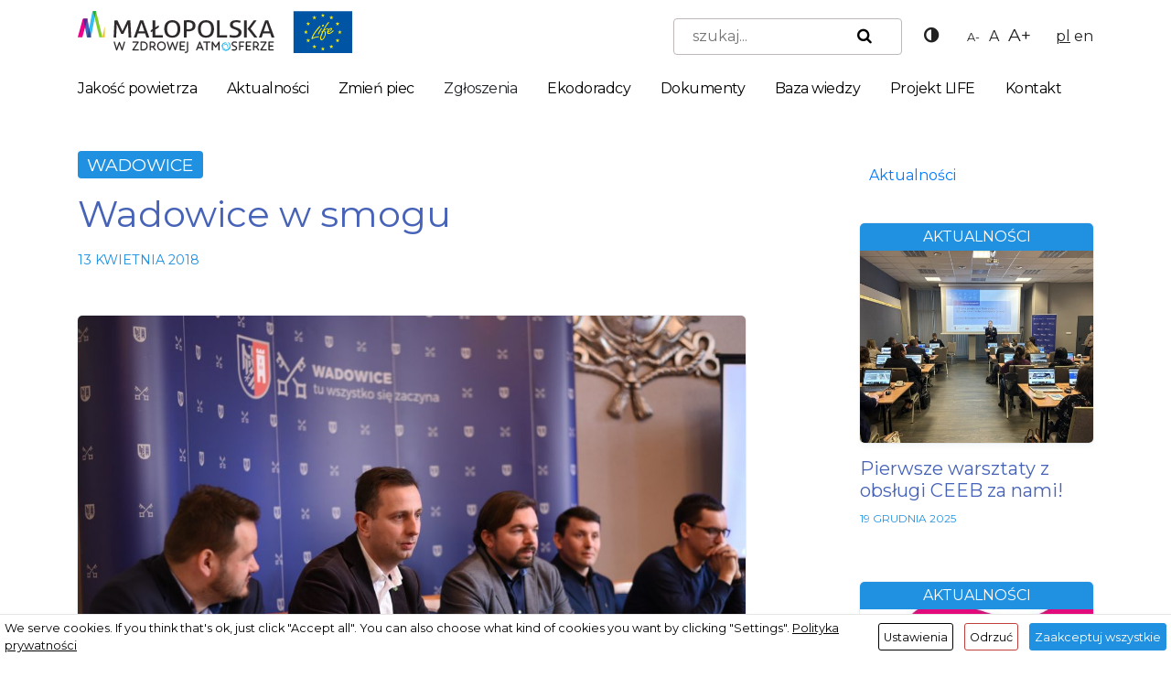

--- FILE ---
content_type: text/html; charset=UTF-8
request_url: https://powietrze.malopolska.pl/lokalne/wadowicki/wadowice/wadowice-w-smogu/
body_size: 21664
content:
<!DOCTYPE HTML>
<html lang="pl-PL">
<head>
<meta charset="utf-8">
<meta name="viewport" content="width=device-width, initial-scale=1">
<title>Wadowice w smogu - Małopolska w zdrowej atmosferze</title>
<script id="cacsp-gtag-consent-default">
window.dataLayer = window.dataLayer || [];
function gtag(){dataLayer.push(arguments);}
gtag('consent', 'default', {
'ad_storage': 'denied', 
'ad_user_data': 'denied', 
'ad_personalization': 'denied', 
'analytics_storage': 'denied', 
'functionality_storage': 'denied', 
'personalization_storage': 'denied', 
'security_storage': 'denied', 
'wait_for_update': 500
});
</script>
<!-- Google tag (gtag.js) -->
<script async src="https://www.googletagmanager.com/gtag/js?id=G-K2LDDX37SN"></script>
<script>
window.dataLayer = window.dataLayer || [];
function gtag(){dataLayer.push(arguments);}
gtag('js', new Date());
gtag('config', 'G-K2LDDX37SN');
</script>
<!-- The SEO Framework: stworzone przez Sybre Waaijer -->
<meta name="robots" content="max-snippet:-1,max-image-preview:large,max-video-preview:-1" />
<link rel="canonical" href="https://powietrze.malopolska.pl/lokalne/wadowicki/wadowice/wadowice-w-smogu/" />
<meta name="description" content="Wyniki badań stacji pomiarowej zlokalizowanej na placu Jana Pawła II nie pozostawiają złudzeń. W okresie grzewczym powietrze w mieście jest zdecydowanie gorsze…" />
<meta property="og:type" content="article" />
<meta property="og:locale" content="pl_PL" />
<meta property="og:site_name" content="Małopolska w zdrowej atmosferze" />
<meta property="og:title" content="Wadowice w smogu" />
<meta property="og:description" content="Wyniki badań stacji pomiarowej zlokalizowanej na placu Jana Pawła II nie pozostawiają złudzeń. W okresie grzewczym powietrze w mieście jest zdecydowanie gorsze niż np. w Krakowie czy na Śląsku." />
<meta property="og:url" content="https://powietrze.malopolska.pl/lokalne/wadowicki/wadowice/wadowice-w-smogu/" />
<meta property="og:image" content="https://powietrze.malopolska.pl/wp-content/uploads/2018/04/Wadowice-1.jpg" />
<meta property="og:image:width" content="1800" />
<meta property="og:image:height" content="1202" />
<meta property="og:image:alt" content="Wadowice" />
<meta property="article:published_time" content="2018-04-13T13:10:44+00:00" />
<meta property="article:modified_time" content="2018-06-15T04:59:41+00:00" />
<meta name="twitter:card" content="summary_large_image" />
<meta name="twitter:title" content="Wadowice w smogu" />
<meta name="twitter:description" content="Wyniki badań stacji pomiarowej zlokalizowanej na placu Jana Pawła II nie pozostawiają złudzeń. W okresie grzewczym powietrze w mieście jest zdecydowanie gorsze niż np. w Krakowie czy na Śląsku." />
<meta name="twitter:image" content="https://powietrze.malopolska.pl/wp-content/uploads/2018/04/Wadowice-1.jpg" />
<meta name="twitter:image:alt" content="Wadowice" />
<script type="application/ld+json">{"@context":"https://schema.org","@graph":[{"@type":"WebSite","@id":"https://powietrze.malopolska.pl/#/schema/WebSite","url":"https://powietrze.malopolska.pl/","name":"Małopolska w zdrowej atmosferze","description":"Oficjalny portal o jakości powietrza w Małopolsce","inLanguage":"pl-PL","potentialAction":{"@type":"SearchAction","target":{"@type":"EntryPoint","urlTemplate":"https://powietrze.malopolska.pl/search/{search_term_string}/"},"query-input":"required name=search_term_string"},"publisher":{"@type":"Organization","@id":"https://powietrze.malopolska.pl/#/schema/Organization","name":"Małopolska w zdrowej atmosferze","url":"https://powietrze.malopolska.pl/","logo":{"@type":"ImageObject","url":"https://powietrze.malopolska.pl/wp-content/uploads/2023/11/cropped-Nowe_logo-1024x221-1.png","contentUrl":"https://powietrze.malopolska.pl/wp-content/uploads/2023/11/cropped-Nowe_logo-1024x221-1.png","width":287,"height":46,"contentSize":"4849"}}},{"@type":"WebPage","@id":"https://powietrze.malopolska.pl/lokalne/wadowicki/wadowice/wadowice-w-smogu/","url":"https://powietrze.malopolska.pl/lokalne/wadowicki/wadowice/wadowice-w-smogu/","name":"Wadowice w smogu - Małopolska w zdrowej atmosferze","description":"Wyniki badań stacji pomiarowej zlokalizowanej na placu Jana Pawła II nie pozostawiają złudzeń. W okresie grzewczym powietrze w mieście jest zdecydowanie gorsze…","inLanguage":"pl-PL","isPartOf":{"@id":"https://powietrze.malopolska.pl/#/schema/WebSite"},"breadcrumb":{"@type":"BreadcrumbList","@id":"https://powietrze.malopolska.pl/#/schema/BreadcrumbList","itemListElement":[{"@type":"ListItem","position":1,"item":"https://powietrze.malopolska.pl/","name":"Małopolska w zdrowej atmosferze"},{"@type":"ListItem","position":2,"item":"https://powietrze.malopolska.pl/lokalne/","name":"Kategoria: Aktualności lokalne"},{"@type":"ListItem","position":3,"item":"https://powietrze.malopolska.pl/lokalne/wadowicki/","name":"Kategoria: powiat wadowicki"},{"@type":"ListItem","position":4,"item":"https://powietrze.malopolska.pl/lokalne/wadowicki/wadowice/","name":"Kategoria: Wadowice"},{"@type":"ListItem","position":5,"name":"Wadowice w smogu"}]},"potentialAction":{"@type":"ReadAction","target":"https://powietrze.malopolska.pl/lokalne/wadowicki/wadowice/wadowice-w-smogu/"},"datePublished":"2018-04-13T13:10:44+00:00","dateModified":"2018-06-15T04:59:41+00:00","author":{"@type":"Person","@id":"https://powietrze.malopolska.pl/#/schema/Person/03c62e787405cd17b46168ca3d1d0c24","name":"Andrzej Niedbała"}}]}</script>
<!-- / The SEO Framework: stworzone przez Sybre Waaijer | 21.52ms meta | 7.01ms boot -->
<link rel="alternate" title="oEmbed (JSON)" type="application/json+oembed" href="https://powietrze.malopolska.pl/wp-json/oembed/1.0/embed?url=https%3A%2F%2Fpowietrze.malopolska.pl%2Flokalne%2Fwadowicki%2Fwadowice%2Fwadowice-w-smogu%2F&#038;lang=pl" />
<link rel="alternate" title="oEmbed (XML)" type="text/xml+oembed" href="https://powietrze.malopolska.pl/wp-json/oembed/1.0/embed?url=https%3A%2F%2Fpowietrze.malopolska.pl%2Flokalne%2Fwadowicki%2Fwadowice%2Fwadowice-w-smogu%2F&#038;format=xml&#038;lang=pl" />
<style id='wp-img-auto-sizes-contain-inline-css' type='text/css'>
img:is([sizes=auto i],[sizes^="auto," i]){contain-intrinsic-size:3000px 1500px}
/*# sourceURL=wp-img-auto-sizes-contain-inline-css */
</style>
<!-- <link rel='stylesheet' id='dashicons-css' href='https://powietrze.malopolska.pl/wp-includes/css/dashicons.min.css?ver=6.9' type='text/css' media='all' /> -->
<link rel="stylesheet" type="text/css" href="//powietrze.malopolska.pl/wp-content/cache/wpfc-minified/kp369its/20ewy.css" media="all"/>
<style id='wp-block-library-inline-css' type='text/css'>
:root{--wp-block-synced-color:#7a00df;--wp-block-synced-color--rgb:122,0,223;--wp-bound-block-color:var(--wp-block-synced-color);--wp-editor-canvas-background:#ddd;--wp-admin-theme-color:#007cba;--wp-admin-theme-color--rgb:0,124,186;--wp-admin-theme-color-darker-10:#006ba1;--wp-admin-theme-color-darker-10--rgb:0,107,160.5;--wp-admin-theme-color-darker-20:#005a87;--wp-admin-theme-color-darker-20--rgb:0,90,135;--wp-admin-border-width-focus:2px}@media (min-resolution:192dpi){:root{--wp-admin-border-width-focus:1.5px}}.wp-element-button{cursor:pointer}:root .has-very-light-gray-background-color{background-color:#eee}:root .has-very-dark-gray-background-color{background-color:#313131}:root .has-very-light-gray-color{color:#eee}:root .has-very-dark-gray-color{color:#313131}:root .has-vivid-green-cyan-to-vivid-cyan-blue-gradient-background{background:linear-gradient(135deg,#00d084,#0693e3)}:root .has-purple-crush-gradient-background{background:linear-gradient(135deg,#34e2e4,#4721fb 50%,#ab1dfe)}:root .has-hazy-dawn-gradient-background{background:linear-gradient(135deg,#faaca8,#dad0ec)}:root .has-subdued-olive-gradient-background{background:linear-gradient(135deg,#fafae1,#67a671)}:root .has-atomic-cream-gradient-background{background:linear-gradient(135deg,#fdd79a,#004a59)}:root .has-nightshade-gradient-background{background:linear-gradient(135deg,#330968,#31cdcf)}:root .has-midnight-gradient-background{background:linear-gradient(135deg,#020381,#2874fc)}:root{--wp--preset--font-size--normal:16px;--wp--preset--font-size--huge:42px}.has-regular-font-size{font-size:1em}.has-larger-font-size{font-size:2.625em}.has-normal-font-size{font-size:var(--wp--preset--font-size--normal)}.has-huge-font-size{font-size:var(--wp--preset--font-size--huge)}.has-text-align-center{text-align:center}.has-text-align-left{text-align:left}.has-text-align-right{text-align:right}.has-fit-text{white-space:nowrap!important}#end-resizable-editor-section{display:none}.aligncenter{clear:both}.items-justified-left{justify-content:flex-start}.items-justified-center{justify-content:center}.items-justified-right{justify-content:flex-end}.items-justified-space-between{justify-content:space-between}.screen-reader-text{border:0;clip-path:inset(50%);height:1px;margin:-1px;overflow:hidden;padding:0;position:absolute;width:1px;word-wrap:normal!important}.screen-reader-text:focus{background-color:#ddd;clip-path:none;color:#444;display:block;font-size:1em;height:auto;left:5px;line-height:normal;padding:15px 23px 14px;text-decoration:none;top:5px;width:auto;z-index:100000}html :where(.has-border-color){border-style:solid}html :where([style*=border-top-color]){border-top-style:solid}html :where([style*=border-right-color]){border-right-style:solid}html :where([style*=border-bottom-color]){border-bottom-style:solid}html :where([style*=border-left-color]){border-left-style:solid}html :where([style*=border-width]){border-style:solid}html :where([style*=border-top-width]){border-top-style:solid}html :where([style*=border-right-width]){border-right-style:solid}html :where([style*=border-bottom-width]){border-bottom-style:solid}html :where([style*=border-left-width]){border-left-style:solid}html :where(img[class*=wp-image-]){height:auto;max-width:100%}:where(figure){margin:0 0 1em}html :where(.is-position-sticky){--wp-admin--admin-bar--position-offset:var(--wp-admin--admin-bar--height,0px)}@media screen and (max-width:600px){html :where(.is-position-sticky){--wp-admin--admin-bar--position-offset:0px}}
/*# sourceURL=wp-block-library-inline-css */
</style><style id='global-styles-inline-css' type='text/css'>
:root{--wp--preset--aspect-ratio--square: 1;--wp--preset--aspect-ratio--4-3: 4/3;--wp--preset--aspect-ratio--3-4: 3/4;--wp--preset--aspect-ratio--3-2: 3/2;--wp--preset--aspect-ratio--2-3: 2/3;--wp--preset--aspect-ratio--16-9: 16/9;--wp--preset--aspect-ratio--9-16: 9/16;--wp--preset--color--black: #000000;--wp--preset--color--cyan-bluish-gray: #abb8c3;--wp--preset--color--white: #ffffff;--wp--preset--color--pale-pink: #f78da7;--wp--preset--color--vivid-red: #cf2e2e;--wp--preset--color--luminous-vivid-orange: #ff6900;--wp--preset--color--luminous-vivid-amber: #fcb900;--wp--preset--color--light-green-cyan: #7bdcb5;--wp--preset--color--vivid-green-cyan: #00d084;--wp--preset--color--pale-cyan-blue: #8ed1fc;--wp--preset--color--vivid-cyan-blue: #0693e3;--wp--preset--color--vivid-purple: #9b51e0;--wp--preset--gradient--vivid-cyan-blue-to-vivid-purple: linear-gradient(135deg,rgb(6,147,227) 0%,rgb(155,81,224) 100%);--wp--preset--gradient--light-green-cyan-to-vivid-green-cyan: linear-gradient(135deg,rgb(122,220,180) 0%,rgb(0,208,130) 100%);--wp--preset--gradient--luminous-vivid-amber-to-luminous-vivid-orange: linear-gradient(135deg,rgb(252,185,0) 0%,rgb(255,105,0) 100%);--wp--preset--gradient--luminous-vivid-orange-to-vivid-red: linear-gradient(135deg,rgb(255,105,0) 0%,rgb(207,46,46) 100%);--wp--preset--gradient--very-light-gray-to-cyan-bluish-gray: linear-gradient(135deg,rgb(238,238,238) 0%,rgb(169,184,195) 100%);--wp--preset--gradient--cool-to-warm-spectrum: linear-gradient(135deg,rgb(74,234,220) 0%,rgb(151,120,209) 20%,rgb(207,42,186) 40%,rgb(238,44,130) 60%,rgb(251,105,98) 80%,rgb(254,248,76) 100%);--wp--preset--gradient--blush-light-purple: linear-gradient(135deg,rgb(255,206,236) 0%,rgb(152,150,240) 100%);--wp--preset--gradient--blush-bordeaux: linear-gradient(135deg,rgb(254,205,165) 0%,rgb(254,45,45) 50%,rgb(107,0,62) 100%);--wp--preset--gradient--luminous-dusk: linear-gradient(135deg,rgb(255,203,112) 0%,rgb(199,81,192) 50%,rgb(65,88,208) 100%);--wp--preset--gradient--pale-ocean: linear-gradient(135deg,rgb(255,245,203) 0%,rgb(182,227,212) 50%,rgb(51,167,181) 100%);--wp--preset--gradient--electric-grass: linear-gradient(135deg,rgb(202,248,128) 0%,rgb(113,206,126) 100%);--wp--preset--gradient--midnight: linear-gradient(135deg,rgb(2,3,129) 0%,rgb(40,116,252) 100%);--wp--preset--font-size--small: 13px;--wp--preset--font-size--medium: 20px;--wp--preset--font-size--large: 36px;--wp--preset--font-size--x-large: 42px;--wp--preset--spacing--20: 0.44rem;--wp--preset--spacing--30: 0.67rem;--wp--preset--spacing--40: 1rem;--wp--preset--spacing--50: 1.5rem;--wp--preset--spacing--60: 2.25rem;--wp--preset--spacing--70: 3.38rem;--wp--preset--spacing--80: 5.06rem;--wp--preset--shadow--natural: 6px 6px 9px rgba(0, 0, 0, 0.2);--wp--preset--shadow--deep: 12px 12px 50px rgba(0, 0, 0, 0.4);--wp--preset--shadow--sharp: 6px 6px 0px rgba(0, 0, 0, 0.2);--wp--preset--shadow--outlined: 6px 6px 0px -3px rgb(255, 255, 255), 6px 6px rgb(0, 0, 0);--wp--preset--shadow--crisp: 6px 6px 0px rgb(0, 0, 0);}:where(.is-layout-flex){gap: 0.5em;}:where(.is-layout-grid){gap: 0.5em;}body .is-layout-flex{display: flex;}.is-layout-flex{flex-wrap: wrap;align-items: center;}.is-layout-flex > :is(*, div){margin: 0;}body .is-layout-grid{display: grid;}.is-layout-grid > :is(*, div){margin: 0;}:where(.wp-block-columns.is-layout-flex){gap: 2em;}:where(.wp-block-columns.is-layout-grid){gap: 2em;}:where(.wp-block-post-template.is-layout-flex){gap: 1.25em;}:where(.wp-block-post-template.is-layout-grid){gap: 1.25em;}.has-black-color{color: var(--wp--preset--color--black) !important;}.has-cyan-bluish-gray-color{color: var(--wp--preset--color--cyan-bluish-gray) !important;}.has-white-color{color: var(--wp--preset--color--white) !important;}.has-pale-pink-color{color: var(--wp--preset--color--pale-pink) !important;}.has-vivid-red-color{color: var(--wp--preset--color--vivid-red) !important;}.has-luminous-vivid-orange-color{color: var(--wp--preset--color--luminous-vivid-orange) !important;}.has-luminous-vivid-amber-color{color: var(--wp--preset--color--luminous-vivid-amber) !important;}.has-light-green-cyan-color{color: var(--wp--preset--color--light-green-cyan) !important;}.has-vivid-green-cyan-color{color: var(--wp--preset--color--vivid-green-cyan) !important;}.has-pale-cyan-blue-color{color: var(--wp--preset--color--pale-cyan-blue) !important;}.has-vivid-cyan-blue-color{color: var(--wp--preset--color--vivid-cyan-blue) !important;}.has-vivid-purple-color{color: var(--wp--preset--color--vivid-purple) !important;}.has-black-background-color{background-color: var(--wp--preset--color--black) !important;}.has-cyan-bluish-gray-background-color{background-color: var(--wp--preset--color--cyan-bluish-gray) !important;}.has-white-background-color{background-color: var(--wp--preset--color--white) !important;}.has-pale-pink-background-color{background-color: var(--wp--preset--color--pale-pink) !important;}.has-vivid-red-background-color{background-color: var(--wp--preset--color--vivid-red) !important;}.has-luminous-vivid-orange-background-color{background-color: var(--wp--preset--color--luminous-vivid-orange) !important;}.has-luminous-vivid-amber-background-color{background-color: var(--wp--preset--color--luminous-vivid-amber) !important;}.has-light-green-cyan-background-color{background-color: var(--wp--preset--color--light-green-cyan) !important;}.has-vivid-green-cyan-background-color{background-color: var(--wp--preset--color--vivid-green-cyan) !important;}.has-pale-cyan-blue-background-color{background-color: var(--wp--preset--color--pale-cyan-blue) !important;}.has-vivid-cyan-blue-background-color{background-color: var(--wp--preset--color--vivid-cyan-blue) !important;}.has-vivid-purple-background-color{background-color: var(--wp--preset--color--vivid-purple) !important;}.has-black-border-color{border-color: var(--wp--preset--color--black) !important;}.has-cyan-bluish-gray-border-color{border-color: var(--wp--preset--color--cyan-bluish-gray) !important;}.has-white-border-color{border-color: var(--wp--preset--color--white) !important;}.has-pale-pink-border-color{border-color: var(--wp--preset--color--pale-pink) !important;}.has-vivid-red-border-color{border-color: var(--wp--preset--color--vivid-red) !important;}.has-luminous-vivid-orange-border-color{border-color: var(--wp--preset--color--luminous-vivid-orange) !important;}.has-luminous-vivid-amber-border-color{border-color: var(--wp--preset--color--luminous-vivid-amber) !important;}.has-light-green-cyan-border-color{border-color: var(--wp--preset--color--light-green-cyan) !important;}.has-vivid-green-cyan-border-color{border-color: var(--wp--preset--color--vivid-green-cyan) !important;}.has-pale-cyan-blue-border-color{border-color: var(--wp--preset--color--pale-cyan-blue) !important;}.has-vivid-cyan-blue-border-color{border-color: var(--wp--preset--color--vivid-cyan-blue) !important;}.has-vivid-purple-border-color{border-color: var(--wp--preset--color--vivid-purple) !important;}.has-vivid-cyan-blue-to-vivid-purple-gradient-background{background: var(--wp--preset--gradient--vivid-cyan-blue-to-vivid-purple) !important;}.has-light-green-cyan-to-vivid-green-cyan-gradient-background{background: var(--wp--preset--gradient--light-green-cyan-to-vivid-green-cyan) !important;}.has-luminous-vivid-amber-to-luminous-vivid-orange-gradient-background{background: var(--wp--preset--gradient--luminous-vivid-amber-to-luminous-vivid-orange) !important;}.has-luminous-vivid-orange-to-vivid-red-gradient-background{background: var(--wp--preset--gradient--luminous-vivid-orange-to-vivid-red) !important;}.has-very-light-gray-to-cyan-bluish-gray-gradient-background{background: var(--wp--preset--gradient--very-light-gray-to-cyan-bluish-gray) !important;}.has-cool-to-warm-spectrum-gradient-background{background: var(--wp--preset--gradient--cool-to-warm-spectrum) !important;}.has-blush-light-purple-gradient-background{background: var(--wp--preset--gradient--blush-light-purple) !important;}.has-blush-bordeaux-gradient-background{background: var(--wp--preset--gradient--blush-bordeaux) !important;}.has-luminous-dusk-gradient-background{background: var(--wp--preset--gradient--luminous-dusk) !important;}.has-pale-ocean-gradient-background{background: var(--wp--preset--gradient--pale-ocean) !important;}.has-electric-grass-gradient-background{background: var(--wp--preset--gradient--electric-grass) !important;}.has-midnight-gradient-background{background: var(--wp--preset--gradient--midnight) !important;}.has-small-font-size{font-size: var(--wp--preset--font-size--small) !important;}.has-medium-font-size{font-size: var(--wp--preset--font-size--medium) !important;}.has-large-font-size{font-size: var(--wp--preset--font-size--large) !important;}.has-x-large-font-size{font-size: var(--wp--preset--font-size--x-large) !important;}
/*# sourceURL=global-styles-inline-css */
</style>
<style id='classic-theme-styles-inline-css' type='text/css'>
/*! This file is auto-generated */
.wp-block-button__link{color:#fff;background-color:#32373c;border-radius:9999px;box-shadow:none;text-decoration:none;padding:calc(.667em + 2px) calc(1.333em + 2px);font-size:1.125em}.wp-block-file__button{background:#32373c;color:#fff;text-decoration:none}
/*# sourceURL=/wp-includes/css/classic-themes.min.css */
</style>
<!-- <link rel='stylesheet' id='cookies-and-content-security-policy-css' href='https://powietrze.malopolska.pl/wp-content/plugins/cookies-and-content-security-policy/css/cookies-and-content-security-policy.min.css?ver=2.35' type='text/css' media='all' /> -->
<!-- <link rel='stylesheet' id='da-frontend-css' href='https://powietrze.malopolska.pl/wp-content/plugins/download-attachments/css/frontend.css?ver=1.3.2' type='text/css' media='all' /> -->
<link rel="stylesheet" type="text/css" href="//powietrze.malopolska.pl/wp-content/cache/wpfc-minified/6jarx84z/20f5y.css" media="all"/>
<style id='responsive-menu-inline-css' type='text/css'>
/** This file is major component of this plugin so please don't try to edit here. */
#rmp_menu_trigger-51238 {
width: 55px;
height: 55px;
position: fixed;
top: 0;
border-radius: 5px;
display: none;
text-decoration: none;
right: 2%;
background: transparent;
transition: transform 0.5s, background-color 0.5s;
}
#rmp_menu_trigger-51238 .rmp-trigger-box {
width: 25px;
color: #fff;
}
#rmp_menu_trigger-51238 .rmp-trigger-icon-active, #rmp_menu_trigger-51238 .rmp-trigger-text-open {
display: none;
}
#rmp_menu_trigger-51238.is-active .rmp-trigger-icon-active, #rmp_menu_trigger-51238.is-active .rmp-trigger-text-open {
display: inline;
}
#rmp_menu_trigger-51238.is-active .rmp-trigger-icon-inactive, #rmp_menu_trigger-51238.is-active .rmp-trigger-text {
display: none;
}
#rmp_menu_trigger-51238 .rmp-trigger-label {
color: #fff;
pointer-events: none;
line-height: 13px;
font-family: inherit;
font-size: 14px;
display: inline;
text-transform: inherit;
}
#rmp_menu_trigger-51238 .rmp-trigger-label.rmp-trigger-label-top {
display: block;
margin-bottom: 12px;
}
#rmp_menu_trigger-51238 .rmp-trigger-label.rmp-trigger-label-bottom {
display: block;
margin-top: 12px;
}
#rmp_menu_trigger-51238 .responsive-menu-pro-inner {
display: block;
}
#rmp_menu_trigger-51238 .rmp-trigger-icon-inactive .rmp-font-icon {
color: #000000;
}
#rmp_menu_trigger-51238 .responsive-menu-pro-inner, #rmp_menu_trigger-51238 .responsive-menu-pro-inner::before, #rmp_menu_trigger-51238 .responsive-menu-pro-inner::after {
width: 25px;
height: 3px;
background-color: #000000;
border-radius: 4px;
position: absolute;
}
#rmp_menu_trigger-51238 .rmp-trigger-icon-active .rmp-font-icon {
color: #000000;
}
#rmp_menu_trigger-51238.is-active .responsive-menu-pro-inner, #rmp_menu_trigger-51238.is-active .responsive-menu-pro-inner::before, #rmp_menu_trigger-51238.is-active .responsive-menu-pro-inner::after {
background-color: #000000;
}
#rmp_menu_trigger-51238:hover .rmp-trigger-icon-inactive .rmp-font-icon {
color: #000000;
}
#rmp_menu_trigger-51238:not(.is-active):hover .responsive-menu-pro-inner, #rmp_menu_trigger-51238:not(.is-active):hover .responsive-menu-pro-inner::before, #rmp_menu_trigger-51238:not(.is-active):hover .responsive-menu-pro-inner::after {
background-color: #000000;
}
#rmp_menu_trigger-51238 .responsive-menu-pro-inner::before {
top: 10px;
}
#rmp_menu_trigger-51238 .responsive-menu-pro-inner::after {
bottom: 10px;
}
#rmp_menu_trigger-51238.is-active .responsive-menu-pro-inner::after {
bottom: 0;
}
/* Hamburger menu styling */
@media screen and (max-width: 991px) {
/** Menu Title Style */
/** Menu Additional Content Style */
.sidebar-left {
display: none !important;
}
#rmp_menu_trigger-51238 {
display: block;
}
#rmp-container-51238 {
position: fixed;
top: 0;
margin: 0;
transition: transform 0.5s;
overflow: auto;
display: block;
width: 100%;
max-width: 400px;
min-width: 300px;
background-color: #f3f3f3;
background-image: url("");
height: 100%;
left: 0;
padding-top: 0px;
padding-left: 0px;
padding-bottom: 0px;
padding-right: 0px;
}
#rmp-menu-wrap-51238 {
padding-top: 10px;
padding-left: 20%;
padding-bottom: 10px;
padding-right: 20%;
}
#rmp-menu-wrap-51238 .rmp-menu, #rmp-menu-wrap-51238 .rmp-submenu {
width: 100%;
box-sizing: border-box;
margin: 0;
padding: 0;
}
#rmp-menu-wrap-51238 .rmp-submenu-depth-1 .rmp-menu-item-link {
padding-left: 10%;
}
#rmp-menu-wrap-51238 .rmp-submenu-depth-4 .rmp-menu-item-link {
padding-left: 25%;
}
#rmp-menu-wrap-51238 .rmp-submenu.rmp-submenu-open {
display: block;
}
#rmp-menu-wrap-51238 .rmp-menu-item {
width: 100%;
list-style: none;
margin: 0;
}
#rmp-menu-wrap-51238 .rmp-menu-item-link {
height: 40px;
line-height: 40px;
font-size: 14px;
border-bottom: 0px solid #212121;
font-family: inherit;
color: #000000;
text-align: left;
background-color: inherit;
font-weight: 600;
letter-spacing: 0px;
display: block;
box-sizing: border-box;
width: 100%;
text-decoration: none;
position: relative;
overflow: hidden;
transition: background-color 0.5s, border-color 0.5s, 0.5s;
padding: 0 5%;
padding-right: 50px;
}
#rmp-menu-wrap-51238 .rmp-menu-item-link:after, #rmp-menu-wrap-51238 .rmp-menu-item-link:before {
display: none;
}
#rmp-menu-wrap-51238 .rmp-menu-item-link:hover, #rmp-menu-wrap-51238 .rmp-menu-item-link:focus {
color: #000000;
border-color: #212121;
background-color: inherit;
}
#rmp-menu-wrap-51238 .rmp-menu-item-link:focus {
outline: none;
border-color: unset;
box-shadow: unset;
}
#rmp-menu-wrap-51238 .rmp-menu-item-link .rmp-font-icon {
height: 40px;
line-height: 40px;
margin-right: 10px;
font-size: 14px;
}
#rmp-menu-wrap-51238 .rmp-menu-current-item .rmp-menu-item-link {
color: #000000;
border-color: #212121;
background-color: inherit;
}
#rmp-menu-wrap-51238 .rmp-menu-current-item .rmp-menu-item-link:hover, #rmp-menu-wrap-51238 .rmp-menu-current-item .rmp-menu-item-link:focus {
color: #000000;
border-color: #3f3f3f;
background-color: inherit;
}
#rmp-menu-wrap-51238 .rmp-menu-subarrow {
position: absolute;
top: 0;
bottom: 0;
text-align: center;
overflow: hidden;
background-size: cover;
overflow: hidden;
right: 0;
border-left-style: solid;
border-left-color: currentColor;
border-left-width: 0px;
height: 40px;
width: 40px;
color: #000000;
background-color: inherit;
}
#rmp-menu-wrap-51238 .rmp-menu-subarrow svg {
fill: #000000;
}
#rmp-menu-wrap-51238 .rmp-menu-subarrow:hover {
color: #000000;
background-color: inherit;
}
#rmp-menu-wrap-51238 .rmp-menu-subarrow:hover svg {
fill: #000000;
}
#rmp-menu-wrap-51238 .rmp-menu-subarrow .rmp-font-icon {
margin-right: unset;
}
#rmp-menu-wrap-51238 .rmp-menu-subarrow * {
vertical-align: middle;
line-height: 40px;
}
#rmp-menu-wrap-51238 .rmp-menu-subarrow-active {
display: block;
background-size: cover;
color: #000000;
border-color: currentColor;
background-color: inherit;
}
#rmp-menu-wrap-51238 .rmp-menu-subarrow-active svg {
fill: #000000;
}
#rmp-menu-wrap-51238 .rmp-menu-subarrow-active:hover {
color: #000000;
border-color: #3f3f3f;
background-color: inherit;
}
#rmp-menu-wrap-51238 .rmp-menu-subarrow-active:hover svg {
fill: #000000;
}
#rmp-menu-wrap-51238 .rmp-submenu {
display: none;
}
#rmp-menu-wrap-51238 .rmp-submenu .rmp-menu-item-link {
height: 40px;
line-height: 40px;
letter-spacing: 0px;
font-size: 12px;
border-bottom: 0px solid currentColor;
font-family: inherit;
font-weight: 600;
color: #707070;
text-align: left;
background-color: inherit;
}
#rmp-menu-wrap-51238 .rmp-submenu .rmp-menu-item-link:hover, #rmp-menu-wrap-51238 .rmp-submenu .rmp-menu-item-link:focus {
color: #707070;
background-color: inherit;
}
#rmp-menu-wrap-51238 .rmp-submenu .rmp-menu-current-item .rmp-menu-item-link {
color: #707070;
border-color: currentColor;
background-color: inherit;
}
#rmp-menu-wrap-51238 .rmp-submenu .rmp-menu-current-item .rmp-menu-item-link:hover, #rmp-menu-wrap-51238 .rmp-submenu .rmp-menu-current-item .rmp-menu-item-link:focus {
color: #707070;
background-color: inherit;
}
#rmp-menu-wrap-51238 .rmp-submenu .rmp-menu-subarrow {
right: 0;
border-right: unset;
border-left-style: solid;
border-left-color: #1d4354;
border-left-width: 0px;
height: 39px;
line-height: 39px;
width: 40px;
color: #fff;
background-color: inherit;
}
#rmp-menu-wrap-51238 .rmp-submenu .rmp-menu-subarrow:hover {
color: #fff;
border-color: #3f3f3f;
background-color: inherit;
}
#rmp-menu-wrap-51238 .rmp-submenu .rmp-menu-subarrow-active {
color: #fff;
border-color: #1d4354;
background-color: inherit;
}
#rmp-menu-wrap-51238 .rmp-submenu .rmp-menu-subarrow-active:hover {
color: #fff;
border-color: #3f3f3f;
background-color: inherit;
}
#rmp-menu-wrap-51238 .rmp-menu-item-description {
margin: 0;
padding: 5px 5%;
opacity: 0.8;
color: #000000;
}
#rmp-search-box-51238 {
display: block;
padding-top: 20px;
padding-left: 20%;
padding-bottom: 0px;
padding-right: 20%;
}
#rmp-search-box-51238 .rmp-search-form {
margin: 0;
}
#rmp-search-box-51238 .rmp-search-box {
background: rgba(255, 255, 255, 0);
border: 1px solid #aaaaaa;
color: #000000;
width: 100%;
padding: 0 5%;
border-radius: 5px;
height: 45px;
-webkit-appearance: none;
}
#rmp-search-box-51238 .rmp-search-box::placeholder {
color: #aaaaaa;
}
#rmp-search-box-51238 .rmp-search-box:focus {
background-color: rgba(255, 255, 255, 0);
outline: 2px solid #aaaaaa;
color: #000000;
}
#rmp-menu-title-51238 {
background-color: inherit;
color: #000000;
text-align: center;
font-size: 18px;
padding-top: 5px;
padding-left: 20%;
padding-bottom: 10px;
padding-right: 20%;
font-weight: 400;
transition: background-color 0.5s, border-color 0.5s, color 0.5s;
}
#rmp-menu-title-51238:hover {
background-color: inherit;
color: #000000;
}
#rmp-menu-title-51238 > .rmp-menu-title-link {
color: #000000;
width: 100%;
background-color: unset;
text-decoration: none;
}
#rmp-menu-title-51238 > .rmp-menu-title-link:hover {
color: #000000;
}
#rmp-menu-title-51238 .rmp-font-icon {
font-size: 18px;
}
#rmp-menu-title-51238 .rmp-menu-title-image {
width: 288%;
height: 46px;
}
#rmp-menu-additional-content-51238 {
padding-top: 0%;
padding-left: 20%;
padding-bottom: 0%;
padding-right: 20%;
color: #a5a5a5;
text-align: center;
font-size: 10px;
}
}
/**
This file contents common styling of menus.
*/
.rmp-container {
display: none;
visibility: visible;
padding: 0px 0px 0px 0px;
z-index: 99998;
transition: all 0.3s;
/** Scrolling bar in menu setting box **/
}
.rmp-container.rmp-fade-top, .rmp-container.rmp-fade-left, .rmp-container.rmp-fade-right, .rmp-container.rmp-fade-bottom {
display: none;
}
.rmp-container.rmp-slide-left, .rmp-container.rmp-push-left {
transform: translateX(-100%);
-ms-transform: translateX(-100%);
-webkit-transform: translateX(-100%);
-moz-transform: translateX(-100%);
}
.rmp-container.rmp-slide-left.rmp-menu-open, .rmp-container.rmp-push-left.rmp-menu-open {
transform: translateX(0);
-ms-transform: translateX(0);
-webkit-transform: translateX(0);
-moz-transform: translateX(0);
}
.rmp-container.rmp-slide-right, .rmp-container.rmp-push-right {
transform: translateX(100%);
-ms-transform: translateX(100%);
-webkit-transform: translateX(100%);
-moz-transform: translateX(100%);
}
.rmp-container.rmp-slide-right.rmp-menu-open, .rmp-container.rmp-push-right.rmp-menu-open {
transform: translateX(0);
-ms-transform: translateX(0);
-webkit-transform: translateX(0);
-moz-transform: translateX(0);
}
.rmp-container.rmp-slide-top, .rmp-container.rmp-push-top {
transform: translateY(-100%);
-ms-transform: translateY(-100%);
-webkit-transform: translateY(-100%);
-moz-transform: translateY(-100%);
}
.rmp-container.rmp-slide-top.rmp-menu-open, .rmp-container.rmp-push-top.rmp-menu-open {
transform: translateY(0);
-ms-transform: translateY(0);
-webkit-transform: translateY(0);
-moz-transform: translateY(0);
}
.rmp-container.rmp-slide-bottom, .rmp-container.rmp-push-bottom {
transform: translateY(100%);
-ms-transform: translateY(100%);
-webkit-transform: translateY(100%);
-moz-transform: translateY(100%);
}
.rmp-container.rmp-slide-bottom.rmp-menu-open, .rmp-container.rmp-push-bottom.rmp-menu-open {
transform: translateX(0);
-ms-transform: translateX(0);
-webkit-transform: translateX(0);
-moz-transform: translateX(0);
}
.rmp-container::-webkit-scrollbar {
width: 0px;
}
.rmp-container ::-webkit-scrollbar-track {
box-shadow: inset 0 0 5px transparent;
}
.rmp-container ::-webkit-scrollbar-thumb {
background: transparent;
}
.rmp-container ::-webkit-scrollbar-thumb:hover {
background: transparent;
}
.rmp-container .rmp-menu-wrap .rmp-menu {
transition: none;
border-radius: 0;
box-shadow: none;
background: none;
border: 0;
bottom: auto;
box-sizing: border-box;
clip: auto;
color: #666;
display: block;
float: none;
font-family: inherit;
font-size: 14px;
height: auto;
left: auto;
line-height: 1.7;
list-style-type: none;
margin: 0;
min-height: auto;
max-height: none;
opacity: 1;
outline: none;
overflow: visible;
padding: 0;
position: relative;
pointer-events: auto;
right: auto;
text-align: left;
text-decoration: none;
text-indent: 0;
text-transform: none;
transform: none;
top: auto;
visibility: inherit;
width: auto;
word-wrap: break-word;
white-space: normal;
}
.rmp-container .rmp-menu-additional-content {
display: block;
word-break: break-word;
}
.rmp-container .rmp-menu-title {
display: flex;
flex-direction: column;
}
.rmp-container .rmp-menu-title .rmp-menu-title-image {
max-width: 100%;
margin-bottom: 15px;
display: block;
margin: auto;
margin-bottom: 15px;
}
button.rmp_menu_trigger {
z-index: 999999;
overflow: hidden;
outline: none;
border: 0;
display: none;
margin: 0;
transition: transform 0.5s, background-color 0.5s;
padding: 0;
}
button.rmp_menu_trigger .responsive-menu-pro-inner::before, button.rmp_menu_trigger .responsive-menu-pro-inner::after {
content: "";
display: block;
}
button.rmp_menu_trigger .responsive-menu-pro-inner::before {
top: 10px;
}
button.rmp_menu_trigger .responsive-menu-pro-inner::after {
bottom: 10px;
}
button.rmp_menu_trigger .rmp-trigger-box {
width: 40px;
display: inline-block;
position: relative;
pointer-events: none;
vertical-align: super;
}
.admin-bar .rmp-container, .admin-bar .rmp_menu_trigger {
margin-top: 32px !important;
}
@media screen and (max-width: 782px) {
.admin-bar .rmp-container, .admin-bar .rmp_menu_trigger {
margin-top: 46px !important;
}
}
/*  Menu Trigger Boring Animation */
.rmp-menu-trigger-boring .responsive-menu-pro-inner {
transition-property: none;
}
.rmp-menu-trigger-boring .responsive-menu-pro-inner::after, .rmp-menu-trigger-boring .responsive-menu-pro-inner::before {
transition-property: none;
}
.rmp-menu-trigger-boring.is-active .responsive-menu-pro-inner {
transform: rotate(45deg);
}
.rmp-menu-trigger-boring.is-active .responsive-menu-pro-inner:before {
top: 0;
opacity: 0;
}
.rmp-menu-trigger-boring.is-active .responsive-menu-pro-inner:after {
bottom: 0;
transform: rotate(-90deg);
}
@media (max-width: 991px) { .header { height: 50px!important; padding: 10px!important; } }
/*# sourceURL=responsive-menu-inline-css */
</style>
<!-- <link rel='stylesheet' id='module-frontend-css' href='https://powietrze.malopolska.pl/wp-content/plugins/sensei-lms/assets/dist/css/modules-frontend.css?ver=6f282392f857e1cd0631' type='text/css' media='all' /> -->
<!-- <link rel='stylesheet' id='pages-frontend-css' href='https://powietrze.malopolska.pl/wp-content/plugins/sensei-lms/assets/dist/css/pages-frontend.css?ver=273eee0a3eb3fc744030' type='text/css' media='all' /> -->
<link rel="stylesheet" type="text/css" href="//powietrze.malopolska.pl/wp-content/cache/wpfc-minified/lw501tt8/20ewy.css" media="all"/>
<!-- <link rel='stylesheet' id='sensei-frontend-css' href='https://powietrze.malopolska.pl/wp-content/plugins/sensei-lms/assets/dist/css/frontend.css?ver=11d6148c6a4a283be47a' type='text/css' media='screen' /> -->
<link rel="stylesheet" type="text/css" href="//powietrze.malopolska.pl/wp-content/cache/wpfc-minified/8ye95xxd/20ewy.css" media="screen"/>
<!-- <link rel='stylesheet' id='widgetopts-styles-css' href='https://powietrze.malopolska.pl/wp-content/plugins/widget-options/assets/css/widget-options.css?ver=4.1.3' type='text/css' media='all' /> -->
<!-- <link rel='stylesheet' id='WP_calc-css-css' href='https://powietrze.malopolska.pl/wp-content/plugins/wp-calc_nf/admin/../assets/css/calc-2.min.css?ver=6.9' type='text/css' media='all' /> -->
<!-- <link rel='stylesheet' id='wp-featherlight-css' href='https://powietrze.malopolska.pl/wp-content/plugins/wp-featherlight/css/wp-featherlight.min.css?ver=1.3.4' type='text/css' media='all' /> -->
<link rel="stylesheet" type="text/css" href="//powietrze.malopolska.pl/wp-content/cache/wpfc-minified/dr7mirql/20exi.css" media="all"/>
<style id='kadence-blocks-global-variables-inline-css' type='text/css'>
:root {--global-kb-font-size-sm:clamp(0.8rem, 0.73rem + 0.217vw, 0.9rem);--global-kb-font-size-md:clamp(1.1rem, 0.995rem + 0.326vw, 1.25rem);--global-kb-font-size-lg:clamp(1.75rem, 1.576rem + 0.543vw, 2rem);--global-kb-font-size-xl:clamp(2.25rem, 1.728rem + 1.63vw, 3rem);--global-kb-font-size-xxl:clamp(2.5rem, 1.456rem + 3.26vw, 4rem);--global-kb-font-size-xxxl:clamp(2.75rem, 0.489rem + 7.065vw, 6rem);}:root {--global-palette1: #3182CE;--global-palette2: #2B6CB0;--global-palette3: #1A202C;--global-palette4: #2D3748;--global-palette5: #4A5568;--global-palette6: #718096;--global-palette7: #EDF2F7;--global-palette8: #F7FAFC;--global-palette9: #ffffff;}
/*# sourceURL=kadence-blocks-global-variables-inline-css */
</style>
<style id='block-visibility-screen-size-styles-inline-css' type='text/css'>
/* Large screens (desktops, 992px and up) */
@media ( min-width: 992px ) {
.block-visibility-hide-large-screen {
display: none !important;
}
}
/* Medium screens (tablets, between 768px and 992px) */
@media ( min-width: 768px ) and ( max-width: 991.98px ) {
.block-visibility-hide-medium-screen {
display: none !important;
}
}
/* Small screens (mobile devices, less than 768px) */
@media ( max-width: 767.98px ) {
.block-visibility-hide-small-screen {
display: none !important;
}
}
/*# sourceURL=block-visibility-screen-size-styles-inline-css */
</style>
<script src='//powietrze.malopolska.pl/wp-content/cache/wpfc-minified/lleoel4o/20ewy.js' type="text/javascript"></script>
<!-- <script type="text/javascript" src="https://powietrze.malopolska.pl/wp-includes/js/jquery/jquery.min.js?ver=3.7.1" id="jquery-core-js"></script> -->
<script type="text/javascript" id="file_uploads_nfpluginsettings-js-extra">
/* <![CDATA[ */
var params = {"clearLogRestUrl":"https://powietrze.malopolska.pl/wp-json/nf-file-uploads/debug-log/delete-all","clearLogButtonId":"file_uploads_clear_debug_logger","downloadLogRestUrl":"https://powietrze.malopolska.pl/wp-json/nf-file-uploads/debug-log/get-all","downloadLogButtonId":"file_uploads_download_debug_logger"};
//# sourceURL=file_uploads_nfpluginsettings-js-extra
/* ]]> */
</script>
<script src='//powietrze.malopolska.pl/wp-content/cache/wpfc-minified/33bc1q8m/20exi.js' type="text/javascript"></script>
<!-- <script type="text/javascript" src="https://powietrze.malopolska.pl/wp-content/plugins/ninja-forms-uploads/assets/js/nfpluginsettings.js?ver=3.3.20" id="file_uploads_nfpluginsettings-js"></script> -->
<script type="text/javascript" id="rmp_menu_scripts-js-extra">
/* <![CDATA[ */
var rmp_menu = {"ajaxURL":"https://powietrze.malopolska.pl/wp-admin/admin-ajax.php","wp_nonce":"170641f096","menu":[{"menu_theme":"Full width theme","theme_type":"downloaded","theme_location_menu":"0","submenu_submenu_arrow_width":"40","submenu_submenu_arrow_width_unit":"px","submenu_submenu_arrow_height":"39","submenu_submenu_arrow_height_unit":"px","submenu_arrow_position":"right","submenu_sub_arrow_background_colour":"","submenu_sub_arrow_background_hover_colour":"","submenu_sub_arrow_background_colour_active":"","submenu_sub_arrow_background_hover_colour_active":"","submenu_sub_arrow_border_width":"","submenu_sub_arrow_border_width_unit":"px","submenu_sub_arrow_border_colour":"#1d4354","submenu_sub_arrow_border_hover_colour":"#3f3f3f","submenu_sub_arrow_border_colour_active":"#1d4354","submenu_sub_arrow_border_hover_colour_active":"#3f3f3f","submenu_sub_arrow_shape_colour":"#fff","submenu_sub_arrow_shape_hover_colour":"#fff","submenu_sub_arrow_shape_colour_active":"#fff","submenu_sub_arrow_shape_hover_colour_active":"#fff","use_header_bar":"off","header_bar_items_order":{"logo":"off","title":"on","additional content":"off","menu":"on","search":"off"},"header_bar_title":"Responsive Menu","header_bar_html_content":"","header_bar_logo":"","header_bar_logo_link":"","header_bar_logo_width":"","header_bar_logo_width_unit":"%","header_bar_logo_height":"","header_bar_logo_height_unit":"px","header_bar_height":"80","header_bar_height_unit":"px","header_bar_padding":{"top":"0px","right":"5%","bottom":"0px","left":"5%"},"header_bar_font":"","header_bar_font_size":"14","header_bar_font_size_unit":"px","header_bar_text_color":"#ffffff","header_bar_background_color":"#1d4354","header_bar_breakpoint":"8000","header_bar_position_type":"fixed","header_bar_adjust_page":"on","header_bar_scroll_enable":"off","header_bar_scroll_background_color":"#36bdf6","mobile_breakpoint":"600","tablet_breakpoint":"991","transition_speed":"0.5","sub_menu_speed":"0.2","show_menu_on_page_load":"off","menu_disable_scrolling":"off","menu_overlay":"off","menu_overlay_colour":"rgba(0,0,0,0.7)","desktop_menu_width":"","desktop_menu_width_unit":"%","desktop_menu_positioning":"absolute","desktop_menu_side":"left","desktop_menu_to_hide":"","use_current_theme_location":"off","mega_menu":{"225":"off","227":"off","229":"off","228":"off","226":"off"},"desktop_submenu_open_animation":"none","desktop_submenu_open_animation_speed":"100ms","desktop_submenu_open_on_click":"off","desktop_menu_hide_and_show":"off","menu_name":"powietrze","menu_to_use":"menu-glowne","different_menu_for_mobile":"off","menu_to_use_in_mobile":"main-menu","use_mobile_menu":"on","use_tablet_menu":"on","use_desktop_menu":"off","menu_display_on":"all-pages","menu_to_hide":".sidebar-left","submenu_descriptions_on":"off","custom_walker":"","menu_background_colour":"","menu_depth":"5","smooth_scroll_on":"off","smooth_scroll_speed":"500","menu_font_icons":{"id":["225"],"icon":[""]},"menu_links_height":"40","menu_links_height_unit":"px","menu_links_line_height":"40","menu_links_line_height_unit":"px","menu_depth_0":"5","menu_depth_0_unit":"%","menu_font_size":"14","menu_font_size_unit":"px","menu_font":"","menu_font_weight":"600","menu_text_alignment":"left","menu_text_letter_spacing":"","menu_word_wrap":"off","menu_link_colour":"#000000","menu_link_hover_colour":"#000000","menu_current_link_colour":"#000000","menu_current_link_hover_colour":"#000000","menu_item_background_colour":"","menu_item_background_hover_colour":"","menu_current_item_background_colour":"","menu_current_item_background_hover_colour":"","menu_border_width":"","menu_border_width_unit":"px","menu_item_border_colour":"#212121","menu_item_border_colour_hover":"#212121","menu_current_item_border_colour":"#212121","menu_current_item_border_hover_colour":"#3f3f3f","submenu_links_height":"40","submenu_links_height_unit":"px","submenu_links_line_height":"40","submenu_links_line_height_unit":"px","menu_depth_side":"left","menu_depth_1":"10","menu_depth_1_unit":"%","menu_depth_2":"","menu_depth_2_unit":"%","menu_depth_3":"","menu_depth_3_unit":"%","menu_depth_4":"25","menu_depth_4_unit":"%","submenu_item_background_colour":"","submenu_item_background_hover_colour":"","submenu_current_item_background_colour":"","submenu_current_item_background_hover_colour":"","submenu_border_width":"","submenu_border_width_unit":"px","submenu_item_border_colour":"","submenu_item_border_colour_hover":"","submenu_current_item_border_colour":"","submenu_current_item_border_hover_colour":"","submenu_font_size":"12","submenu_font_size_unit":"px","submenu_font":"","submenu_font_weight":"600","submenu_text_letter_spacing":"","submenu_text_alignment":"left","submenu_link_colour":"#707070","submenu_link_hover_colour":"#707070","submenu_current_link_colour":"#707070","submenu_current_link_hover_colour":"#707070","inactive_arrow_shape":"\u25bc","active_arrow_shape":"\u25b2","inactive_arrow_font_icon":"\u003Cspan class=\"rmp-font-icon dashicons dashicons-arrow-up-alt2 \"\u003E\u003C/span\u003E","active_arrow_font_icon":"\u003Cspan class=\"rmp-font-icon dashicons dashicons-arrow-down-alt2 \"\u003E\u003C/span\u003E","inactive_arrow_image":"","active_arrow_image":"","submenu_arrow_width":"40","submenu_arrow_width_unit":"px","submenu_arrow_height":"40","submenu_arrow_height_unit":"px","arrow_position":"right","menu_sub_arrow_shape_colour":"#000000","menu_sub_arrow_shape_hover_colour":"#000000","menu_sub_arrow_shape_colour_active":"#000000","menu_sub_arrow_shape_hover_colour_active":"#000000","menu_sub_arrow_border_width":"","menu_sub_arrow_border_width_unit":"px","menu_sub_arrow_border_colour":"","menu_sub_arrow_border_hover_colour":"","menu_sub_arrow_border_colour_active":"","menu_sub_arrow_border_hover_colour_active":"#3f3f3f","menu_sub_arrow_background_colour":"","menu_sub_arrow_background_hover_colour":"","menu_sub_arrow_background_colour_active":"","menu_sub_arrow_background_hover_colour_active":"","fade_submenus":"off","fade_submenus_side":"left","fade_submenus_delay":"100","fade_submenus_speed":"500","use_slide_effect":"off","slide_effect_back_to_text":"Back","accordion_animation":"off","auto_expand_all_submenus":"off","auto_expand_current_submenus":"on","menu_item_click_to_trigger_submenu":"off","button_width":"55","button_width_unit":"px","button_height":"55","button_height_unit":"px","button_background_colour":"#000","button_background_colour_hover":"#000","button_background_colour_active":"#000","toggle_button_border_radius":"5","button_transparent_background":"on","button_left_or_right":"right","button_position_type":"fixed","button_distance_from_side":"2","button_distance_from_side_unit":"%","button_top":"","button_top_unit":"px","button_push_with_animation":"off","button_click_animation":"boring","button_line_margin":"5","button_line_margin_unit":"px","button_line_width":"25","button_line_width_unit":"px","button_line_height":"3","button_line_height_unit":"px","button_line_colour":"#000000","button_line_colour_hover":"#000000","button_line_colour_active":"#000000","button_font_icon":"","button_font_icon_when_clicked":"","button_image":"","button_image_when_clicked":"","button_title":"","button_title_open":"","button_title_position":"left","menu_container_columns":"","button_font":"","button_font_size":"14","button_font_size_unit":"px","button_title_line_height":"13","button_title_line_height_unit":"px","button_text_colour":"#fff","button_trigger_type_click":"on","button_trigger_type_hover":"off","button_click_trigger":"#responsive-menu-pro-button","items_order":{"title":"on","menu":"on","search":"on","additional content":""},"menu_title":"","menu_title_link":"https://powietrze.malopolska.pl","menu_title_link_location":"_self","menu_title_image":"https://powietrze.malopolska.pl/wp-content/uploads/2018/04/LIFE-IP_Malopolska_logo.png","menu_title_font_icon":"","menu_title_section_padding":{"top":"5px","right":"20%","bottom":"10px","left":"20%"},"menu_title_background_colour":"","menu_title_background_hover_colour":"","menu_title_font_size":"18","menu_title_font_size_unit":"px","menu_title_alignment":"center","menu_title_font_weight":"400","menu_title_font_family":"","menu_title_colour":"#000000","menu_title_hover_colour":"#000000","menu_title_image_width":"288","menu_title_image_width_unit":"%","menu_title_image_height":"46","menu_title_image_height_unit":"px","menu_additional_content":"","menu_additional_section_padding":{"top":"0%","right":"20%","bottom":"0%","left":"20%"},"menu_additional_content_font_size":"10","menu_additional_content_font_size_unit":"px","menu_additional_content_alignment":"center","menu_additional_content_colour":"#a5a5a5","menu_search_box_text":"Search","menu_search_box_code":"","menu_search_section_padding":{"top":"20px","right":"20%","bottom":"0px","left":"20%"},"menu_search_box_height":"45","menu_search_box_height_unit":"px","menu_search_box_border_radius":"5","menu_search_box_text_colour":"#000000","menu_search_box_background_colour":"rgba(255,255,255,0)","menu_search_box_placeholder_colour":"#aaaaaa","menu_search_box_border_colour":"#aaaaaa","menu_section_padding":{"top":"10px","right":"20%","bottom":"10px","left":"20%"},"menu_width":"100","menu_width_unit":"%","menu_maximum_width":"400","menu_maximum_width_unit":"px","menu_minimum_width":"300","menu_minimum_width_unit":"px","menu_auto_height":"off","menu_container_padding":{"top":"0px","right":"0px","bottom":"0px","left":"0px"},"menu_container_background_colour":"#f3f3f3","menu_background_image":"","animation_type":"slide","menu_appear_from":"left","animation_speed":"0.5","page_wrapper":"","menu_close_on_body_click":"on","menu_close_on_scroll":"off","menu_close_on_link_click":"off","enable_touch_gestures":"off","hamburger_position_selector":"","menu_id":51238,"active_toggle_contents":"\u003Cspan class=\"rmp-font-icon dashicons dashicons-arrow-down-alt2 \"\u003E\u003C/span\u003E","inactive_toggle_contents":"\u003Cspan class=\"rmp-font-icon dashicons dashicons-arrow-up-alt2 \"\u003E\u003C/span\u003E"}]};
//# sourceURL=rmp_menu_scripts-js-extra
/* ]]> */
</script>
<script src='//powietrze.malopolska.pl/wp-content/cache/wpfc-minified/lyycznqt/20ewy.js' type="text/javascript"></script>
<!-- <script type="text/javascript" src="https://powietrze.malopolska.pl/wp-content/plugins/responsive-menu/v4.0.0/assets/js/rmp-menu.js?ver=4.6.0" id="rmp_menu_scripts-js"></script> -->
<link rel="https://api.w.org/" href="https://powietrze.malopolska.pl/wp-json/" /><link rel="alternate" title="JSON" type="application/json" href="https://powietrze.malopolska.pl/wp-json/wp/v2/posts/12535" />        <style type="text/css">
.modal-cacsp-position .modal-cacsp-box .modal-cacsp-box-content, .modal-cacsp-position .modal-cacsp-box .modal-cacsp-btns .modal-cacsp-btn, .modal-cacsp-position .modal-cacsp-box .modal-cacsp-btns {
font-size: 14px;
padding: 5px;
}
.modal-cacsp-position .modal-cacsp-box-settings .modal-cacsp-box-content {
padding: 20px; 
}
.modal-cacsp-position .modal-cacsp-box .modal-cacsp-btns .modal-cacsp-btn {
font-size: 14px;
height: 30px;
line-height: 20px;
}
.modal-cacsp-position .modal-cacsp-box-settings .modal-cacsp-btns {
padding: 20px;
}
.modal-cacsp-position .modal-cacsp-box-settings .modal-cacsp-btns .modal-cacsp-btn {
padding: 10px;
height: 40px;
}
.modal-cacsp-position .modal-cacsp-box.modal-cacsp-box-settings .modal-cacsp-box-settings-list ul li a.modal-cacsp-toggle-switch span, .modal-cacsp-position .modal-cacsp-box.modal-cacsp-box-settings .modal-cacsp-box-settings-list ul li span.modal-cacsp-toggle-switch span {
font-size: 18px;
}
.modal-cacsp-position .modal-cacsp-box .modal-cacsp-box-header {
font-size: 24px;
padding: 20px;
}
@media (max-width: 768px) {
.modal-cacsp-position .modal-cacsp-box .modal-cacsp-btns {
flex-wrap: nowrap;
column-gap: 10px;
}
}
.wp-block-group.home-news {
padding: 0!important;
}
.wp-block-group.home-news figure {
border-radius: 5px;
overflow: hidden;
}        </style>
<style>
:root {
--sensei-course-theme-primary-color: #1e73be;
}
</style>
<style type="text/css" id="cookies-and-content-security-policy-css-custom">.modal-cacsp-position .modal-cacsp-box .modal-cacsp-btns .modal-cacsp-btn.modal-cacsp-btn-refuse,.modal-cacsp-position .modal-cacsp-box .modal-cacsp-btns .modal-cacsp-btn.modal-cacsp-btn-refuse-all {background-color: #ffffff;}.modal-cacsp-position .modal-cacsp-box .modal-cacsp-btns .modal-cacsp-btn.modal-cacsp-btn-refuse,.modal-cacsp-position .modal-cacsp-box .modal-cacsp-btns .modal-cacsp-btn.modal-cacsp-btn-refuse-all,.modal-cacsp-position .modal-cacsp-box .modal-cacsp-btns .modal-cacsp-btn.modal-cacsp-btn-refuse *,.modal-cacsp-position .modal-cacsp-box .modal-cacsp-btns .modal-cacsp-btn.modal-cacsp-btn-refuse-all * {color: #000000;}.modal-cacsp-position .modal-cacsp-box .modal-cacsp-btns .modal-cacsp-btn.modal-cacsp-btn-accept,.modal-cacsp-position .modal-cacsp-box .modal-cacsp-btns .modal-cacsp-btn.modal-cacsp-btn-accept-all {background-color: #2091e1;}.modal-cacsp-position .modal-cacsp-box .modal-cacsp-btns .modal-cacsp-btn.modal-cacsp-btn-accept,.modal-cacsp-position .modal-cacsp-box .modal-cacsp-btns .modal-cacsp-btn.modal-cacsp-btn-accept-all {border-color: #2091e1;}</style><link rel="icon" href="https://powietrze.malopolska.pl/wp-content/uploads/2018/03/favicon.png" sizes="32x32" />
<link rel="icon" href="https://powietrze.malopolska.pl/wp-content/uploads/2018/03/favicon.png" sizes="192x192" />
<link rel="apple-touch-icon" href="https://powietrze.malopolska.pl/wp-content/uploads/2018/03/favicon.png" />
<meta name="msapplication-TileImage" content="https://powietrze.malopolska.pl/wp-content/uploads/2018/03/favicon.png" />
<style type="text/css" id="wp-custom-css">
body {
--sensei-secondary-color: #0693e3;
--sensei-button-text-color: #F0F0F0;
}
.wp-block-button__link {
border: 0;
}
.single-page .content .wp-block-sensei-lms-course-list ul {
list-style: none;
padding-left: 0;
}
.col2-set {
display: grid;
grid-template-columns: 1fr 1fr;
}
.col2-set .col-1, .col2-set .col-2 {
width: 100%;
max-width: 100%;
}
.login.sensei .form-row label, .register .form-row label {
width: 30%;
}
.sensei-login-submit {
display: flex;
flex-direction: column;
}
.sensei-login-submit input {
width: 30%;
}
.list-checkbox-wrap .nf-field-element li input[type=checkbox].nf-element {
width: 20px!important;
height: 20px;
margin-right: 20px;
}
.wp-block-image figcaption {
font-size: small;
color: #888;
font-style: italic;
}		</style>
<!-- CSS -->
<!-- <link rel="stylesheet" type="text/css" href="https://powietrze.malopolska.pl/wp-content/themes/powietrze/css/bootstrap.min.css?update=20201121"/> -->
<!-- <link rel="stylesheet" href="https://powietrze.malopolska.pl/wp-content/themes/powietrze/css/main.css?update=20230819"> -->  
<!-- <link rel="stylesheet" type="text/css" href="https://powietrze.malopolska.pl/wp-content/themes/powietrze/css/font-awesome.min.css"/> -->
<!-- <link rel="stylesheet" href="https://powietrze.malopolska.pl/wp-content/themes/powietrze/css/responsive.css?update=20211003"> -->     
<!-- <link rel="stylesheet" href="https://powietrze.malopolska.pl/wp-content/themes/powietrze/css/contrast.css"> -->
<link rel="stylesheet" type="text/css" href="//powietrze.malopolska.pl/wp-content/cache/wpfc-minified/2r265eft/20ewy.css" media="all"/>
<!-- FONTS -->
<link href="https://fonts.googleapis.com/css?family=Montserrat:400,600,700&amp;subset=latin-ext" rel="stylesheet">
<meta name="likebtn-website-verification" content="bd7025a1cf5f1537" />
<!-- JS -->
<!-- <script src="https://powietrze.malopolska.pl/wp-content/themes/powietrze/js/bootstrap.bundle.min.js?update=20201121"></script> -->
<!-- <script src="https://powietrze.malopolska.pl/wp-content/themes/powietrze/js/jquery.cookie.js"></script> -->
<!-- <script src="https://powietrze.malopolska.pl/wp-content/themes/powietrze/js/script.js?update=20201121"></script> -->
</head>
<body class="wp-singular post-template-default single single-post postid-12535 single-format-standard wp-custom-logo wp-theme-powietrze modal-cacsp-open-no-backdrop wp-featherlight-captions">
<header class="header">
<div class="container">
<div class="row">
<div class="col-md-4">
<a class="logo" href="https://powietrze.malopolska.pl" title="Małopolska w zdrowej atmosferze">
<img class="normal-logo" src="https://powietrze.malopolska.pl/wp-content/themes/powietrze/img/logo.svg" alt="Logo portalu Małopolska w zdrowej atmosferze">
<img class="contrast-logo" src="https://powietrze.malopolska.pl/wp-content/themes/powietrze/img/logo_contrast.svg" alt="Logo portalu w wersji kontrastowej">
</a>   
</div>
<div class="col-md-8">
<nav class="helper">
<form method="GET" class="search-form clearfix" action="/">
<div class="form-group">
<label class="sr-only" for="searchQuery">szukaj...</label>
<input type="search" name="s" id="searchQuery" placeholder="szukaj...">
<button type="submit"><i class="fa fa-search"></i><span class="sr-only">Szukaj</span></button>
</div>  
</form>
<a class="contrastOn" href="#" id="toggle-wai" title="Włącz wysoki kontrast"><i class="fa fa-adjust"></i> <span class="sr-only">Wysoki kontrast</span></a>
<a class="fontResize fontSmall" href="#" title="Zmniejsz czcionkę" onclick="addFontSize(1); return false;">A-</a>
<a class="fontResize" href="#" title="Domyślny rozmiar czcionki" onclick="addFontSize(2); return false;">A</a>
<a class="fontResize fontLarge" href="#" title="Powiększ czcionkę" onclick="addFontSize(3); return false;">A+</a>
<ul class="language-switch">
<li class="lang-item lang-item-17 lang-item-pl current-lang lang-item-first"><a lang="pl-PL" hreflang="pl-PL" href="https://powietrze.malopolska.pl/lokalne/wadowicki/wadowice/wadowice-w-smogu/" aria-current="true">pl</a></li>
<li class="lang-item lang-item-26 lang-item-en no-translation"><a lang="en-GB" hreflang="en-GB" href="https://powietrze.malopolska.pl/en/">en</a></li>
</ul>
</nav>
</div>
<div class="col-md-12">
<nav id="main-menu" class="main-menu">
<div class="menu-menu-glowne-container"><ul id="menu-menu-glowne" class="menu"><li id="menu-item-11035-en" class="lang-item lang-item-26 lang-item-en no-translation lang-item-first menu-item menu-item-type-custom menu-item-object-custom menu-item-11035-en"><a href="https://powietrze.malopolska.pl/en/" hreflang="en-GB" lang="en-GB">English</a></li>
<li id="menu-item-73806" class="menu-item menu-item-type-post_type menu-item-object-page menu-item-73806"><a href="https://powietrze.malopolska.pl/jakosc-powietrza/">Jakość powietrza</a></li>
<li id="menu-item-890" class="menu-item menu-item-type-taxonomy menu-item-object-category menu-item-890"><a href="https://powietrze.malopolska.pl/aktualnosci/">Aktualności</a></li>
<li id="menu-item-29100" class="menu-item menu-item-type-post_type menu-item-object-page menu-item-has-children menu-item-29100"><a href="https://powietrze.malopolska.pl/zmienpiec/">Zmień piec</a>
<ul class="sub-menu">
<li id="menu-item-29101" class="menu-item menu-item-type-post_type menu-item-object-page menu-item-29101"><a href="https://powietrze.malopolska.pl/zmienpiec/opinie/">Opinie mieszkańców</a></li>
<li id="menu-item-74513" class="menu-item menu-item-type-post_type menu-item-object-page menu-item-has-children menu-item-74513"><a href="https://powietrze.malopolska.pl/dofinansowanie/">Dofinansowanie</a>
<ul class="sub-menu">
<li id="menu-item-23625" class="menu-item menu-item-type-post_type menu-item-object-page menu-item-23625"><a href="https://powietrze.malopolska.pl/dofinansowanie/czyste-powietrze/">Program „Czyste powietrze”</a></li>
<li id="menu-item-23624" class="menu-item menu-item-type-post_type menu-item-object-page menu-item-23624"><a href="https://powietrze.malopolska.pl/dofinansowanie/ulga-termomodernizacyjna/">Ulga termomodernizacyjna</a></li>
<li id="menu-item-54813" class="menu-item menu-item-type-custom menu-item-object-custom menu-item-54813"><a href="https://powietrze.malopolska.pl/aktualnosci/moje-cieplo-dofinansowania-do-pomp-ciepla-w-nowo-budowanych-domach/">Program Moje ciepło</a></li>
<li id="menu-item-48953" class="menu-item menu-item-type-post_type menu-item-object-page menu-item-48953"><a href="https://powietrze.malopolska.pl/dofinansowanie/dofinansowania-dla-przedsiebiorcow/">Dofinansowania dla przedsiębiorców</a></li>
</ul>
</li>
<li id="menu-item-965" class="menu-item menu-item-type-post_type menu-item-object-page menu-item-965"><a href="https://powietrze.malopolska.pl/ekoprojekt/">Lista kotłów i ogrzewaczy na paliwa stałe</a></li>
<li id="menu-item-85631" class="menu-item menu-item-type-post_type menu-item-object-page menu-item-85631"><a href="https://powietrze.malopolska.pl/ekomalopolska-baza-instalatorow/">EkoMałopolska Baza Instalatorów</a></li>
<li id="menu-item-966" class="menu-item menu-item-type-post_type menu-item-object-page menu-item-966"><a href="https://powietrze.malopolska.pl/kalkulator/">Kalkulator emisji i kosztów ogrzewania</a></li>
</ul>
</li>
<li id="menu-item-37402" class="menu-item menu-item-type-custom menu-item-object-custom menu-item-has-children menu-item-37402"><a>Zgłoszenia</a>
<ul class="sub-menu">
<li id="menu-item-87215" class="menu-item menu-item-type-post_type menu-item-object-page menu-item-87215"><a href="https://powietrze.malopolska.pl/ekointerwencja-3/">Ekointerwencja</a></li>
<li id="menu-item-43310" class="menu-item menu-item-type-post_type menu-item-object-page menu-item-43310"><a href="https://powietrze.malopolska.pl/zanieczyszczenia-przemyslowe/">Wojewódzka baza danych o emisjach przemysłowych</a></li>
</ul>
</li>
<li id="menu-item-121" class="menu-item menu-item-type-post_type menu-item-object-page menu-item-121"><a href="https://powietrze.malopolska.pl/ekodoradcy/">Ekodoradcy</a></li>
<li id="menu-item-38358" class="menu-item menu-item-type-post_type menu-item-object-page menu-item-has-children menu-item-38358"><a href="https://powietrze.malopolska.pl/antysmogowa/">Dokumenty</a>
<ul class="sub-menu">
<li id="menu-item-969" class="menu-item menu-item-type-post_type menu-item-object-page menu-item-has-children menu-item-969"><a href="https://powietrze.malopolska.pl/antysmogowa/">Uchwała antysmogowa</a>
<ul class="sub-menu">
<li id="menu-item-24593" class="menu-item menu-item-type-post_type menu-item-object-page menu-item-24593"><a href="https://powietrze.malopolska.pl/antysmogowa/krakow/">Uchwała antysmogowa dla Krakowa</a></li>
<li id="menu-item-24594" class="menu-item menu-item-type-post_type menu-item-object-page menu-item-24594"><a href="https://powietrze.malopolska.pl/antysmogowa/malopolska/">Uchwała antysmogowa dla Małopolski</a></li>
<li id="menu-item-48954" class="menu-item menu-item-type-post_type menu-item-object-page menu-item-48954"><a href="https://powietrze.malopolska.pl/antysmogowa/lokalne-uchwaly-antysmogowe/">Lokalne uchwały antysmogowe</a></li>
<li id="menu-item-51438" class="menu-item menu-item-type-post_type menu-item-object-page menu-item-51438"><a href="https://powietrze.malopolska.pl/antysmogowa/przedsiebiorcy/">Wymagania dla działalności gospodarczej</a></li>
</ul>
</li>
<li id="menu-item-24113" class="menu-item menu-item-type-post_type menu-item-object-page menu-item-has-children menu-item-24113"><a href="https://powietrze.malopolska.pl/program-ochrony-powietrza/">Program ochrony powietrza</a>
<ul class="sub-menu">
<li id="menu-item-48217" class="menu-item menu-item-type-post_type menu-item-object-page menu-item-48217"><a href="https://powietrze.malopolska.pl/program-ochrony-powietrza/wyjasnienia/">Wyjaśnienia do Programu ochrony powietrza</a></li>
<li id="menu-item-48218" class="menu-item menu-item-type-post_type menu-item-object-page menu-item-48218"><a href="https://powietrze.malopolska.pl/program-ochrony-powietrza/wytyczne-kontrole-palenisk/">Wytyczne do procedury kontroli palenisk</a></li>
<li id="menu-item-85035" class="menu-item menu-item-type-post_type menu-item-object-page menu-item-85035"><a href="https://powietrze.malopolska.pl/program-ochrony-powietrza/syslop/">SYSLOP</a></li>
</ul>
</li>
<li id="menu-item-968" class="menu-item menu-item-type-post_type menu-item-object-page menu-item-has-children menu-item-968"><a href="https://powietrze.malopolska.pl/program-ochrony-powietrza/efekty-realizacji/">Efekty realizacji Programu</a>
<ul class="sub-menu">
<li id="menu-item-44069" class="menu-item menu-item-type-post_type menu-item-object-page menu-item-44069"><a href="https://powietrze.malopolska.pl/program-ochrony-powietrza/sprawozdania/">Sprawozdania z realizacji Programu ochrony powietrza</a></li>
</ul>
</li>
</ul>
</li>
<li id="menu-item-123" class="menu-item menu-item-type-post_type menu-item-object-page menu-item-has-children menu-item-123"><a href="https://powietrze.malopolska.pl/baza-wiedzy/">Baza wiedzy</a>
<ul class="sub-menu">
<li id="menu-item-85468" class="menu-item menu-item-type-post_type menu-item-object-page menu-item-85468"><a href="https://powietrze.malopolska.pl/kurs-ekodoradcy/">Kurs ekodoradcy</a></li>
<li id="menu-item-13146" class="menu-item menu-item-type-taxonomy menu-item-object-kategorie_bazy menu-item-13146"><a href="https://powietrze.malopolska.pl/baza/kategorie_bazy/zanieczyszczenia-powietrza/">Zanieczyszczenia powietrza</a></li>
<li id="menu-item-13145" class="menu-item menu-item-type-taxonomy menu-item-object-kategorie_bazy menu-item-13145"><a href="https://powietrze.malopolska.pl/baza/kategorie_bazy/ogrzewanie-budynkow/">Ogrzewanie budynków</a></li>
<li id="menu-item-13144" class="menu-item menu-item-type-taxonomy menu-item-object-kategorie_bazy menu-item-13144"><a href="https://powietrze.malopolska.pl/baza/kategorie_bazy/odnawialne-zrodla-energii/">Odnawialne źródła energii</a></li>
<li id="menu-item-13143" class="menu-item menu-item-type-taxonomy menu-item-object-kategorie_bazy menu-item-13143"><a href="https://powietrze.malopolska.pl/baza/kategorie_bazy/efektywnosc-energetyczna/">Efektywność energetyczna</a></li>
<li id="menu-item-56155" class="menu-item menu-item-type-taxonomy menu-item-object-kategorie_bazy menu-item-56155"><a href="https://powietrze.malopolska.pl/baza/kategorie_bazy/opracowania-i-wytyczne/">Opracowania i wytyczne</a></li>
<li id="menu-item-11147" class="menu-item menu-item-type-post_type menu-item-object-page menu-item-11147"><a href="https://powietrze.malopolska.pl/materialy-edukacyjne/">Materiały edukacyjne</a></li>
</ul>
</li>
<li id="menu-item-124" class="menu-right menu-item menu-item-type-post_type menu-item-object-page menu-item-has-children menu-item-124"><a href="https://powietrze.malopolska.pl/life/">Projekt LIFE</a>
<ul class="sub-menu">
<li id="menu-item-11099" class="menu-item menu-item-type-post_type menu-item-object-page menu-item-11099"><a href="https://powietrze.malopolska.pl/life/dzialania/">Działania projektu</a></li>
<li id="menu-item-11100" class="menu-item menu-item-type-post_type menu-item-object-page menu-item-11100"><a href="https://powietrze.malopolska.pl/life/efekty/">Efekty projektu</a></li>
</ul>
</li>
<li id="menu-item-109" class="menu-item menu-item-type-post_type menu-item-object-page menu-item-109"><a href="https://powietrze.malopolska.pl/kontakt/">Kontakt</a></li>
</ul></div>                    </nav>
</div>
</div>
</div>
</header>
<style>
.main-post h1.title {
color: #4763b8;
font-weight: 400;
margin: 1rem 0;
font-size: 2.5rem!important;
}
.main-post aside.news-post-date {
font-size: 0.9rem;
text-transform: uppercase;
color: #2091e1;
margin: 0 0 10px;
}
.main-post .news-post-date time, .news-local .news-post-date time {
font-size: inherit;
font-weight: 400;
margin-bottom: 0;
display: inline;
}
.main-post .news-post-category {
display: inline-block;
}
.main-post .news-post-category span {
background-color: #2091e1;
color: #fff;
border-radius: 4px;
padding: 3px 10px;
margin: 10px 0;
text-transform: uppercase;
font-size: 1.2rem;
text-align: center;
}
.main-post header figure {
overflow: hidden;
margin: 50px 0;
border-radius: 5px;
box-shadow: 0 5px 5px 0 rgba(18,63,82,.035),0 0 0 1px rgba(176,181,193,.2);
height: 500px;
}
.main-post header figure img {
-o-object-fit: cover;
object-fit: cover;
-o-object-position: center;
object-position: center;
width: 100%;
display: block;
height: 500px;
}
.main-post .content {
font-size: 18px;
}
.main-post .content>p:first-child {
font-weight: 800;
}
.main-post .content>p:first-child::after {
content: '';
display: block;
margin: 20px 0 40px;
border-bottom: solid 1px #ddd;
width:80%;
}
.main-post .content h2 {
font-size: 1.5rem!important;
font-weight: 800;
color: #333;
border-bottom: solid 1px #ddd;
padding-bottom: 20px;
width:80%;
}
.news-local {
padding: 20px 15px;
}
.news-local .news-title {
background-color: #777;
color: #fff;
display: block;
padding: 10px;
border-radius: 4px;
margin: 0 auto;
font-size: 1rem;
text-align:center;
}
.news-local .news-title:hover {
background-color: #2091e1;
}
.news-local .news-title a {
color: #fff;
}
.news-local .news-post-category {
height:30px;
}
.news-local .news-post-category span {
background-color: #2091e1;
color: #fff;
display: inline-block;
padding: 3px 10px;
margin: 0 0 10px 0;
text-transform: uppercase;
font-size: 1rem;
width: 100%;
text-align: center;
}
.news-local .news-posts {
display: grid;
grid-template-columns: 1fr;
grid-column-gap:50px;
grid-row-gap:50px;
margin: 30px 0;
}
.news-local .news-posts article {
display: grid;
grid-template-columns: 1fr;
}
.news-local .news-posts article.article-with-category {
positio:relative;
to:-30px;
}
.news-local .news-posts article figure {
overflow: hidden;
margin: 0 0 16px;
border-radius: 5px;
box-shadow: 0 5px 5px 0 rgba(18,63,82,.035),0 0 0 1px rgba(176,181,193,.2);
height: 240px;
}
.news-local .news-posts article figure img {
-o-object-fit: cover;
object-fit: cover;
-o-object-position: center;
object-position: center;
width: 100%;
display: block;
height: 240px;
}
.news-local .news-posts article .news-post-title {
margin: 0 0 10px;
}
.news-local .news-posts article .news-post-title a {
color: #4763b8;
text-decoration: none;
transition: color 0.3s;
}
.news-local .news-posts article .news-post-title a:hover {
color: #6dc1eb;
}
.news-local .news-posts article .news-post-date {
font-size: 0.75rem;
text-transform: uppercase;
color: #2091e1;
margin: 0 0 10px;
}
.news-local .aqbutton {
display: block;
padding: 10px;
height: auto;
}
@media screen and (max-width: 991px){
.news-local {
padding: 20px 10px;
}
.news-local .news-posts article {
grid-gap:20px;
}
}
@media screen and (max-width: 767px){
.main-post h1.title {
font-size: 2rem!important;
}
.main-post aside.news-post-date {
font-size: 0.8rem;
}
.main-post .content {
font-size: 16px;
}
.news-local {
margin-top: 100px;
}
}
</style>
<section class="single-post-view">
<div class="container">
<div class="row">
<div id="content" class="main-post col-sm-12 col-lg-8">
<article>
<header class="single-view-header">
<div class="news-post-category"><span>Wadowice</span></div>
<h1 class="title">Wadowice w smogu</h1>
<aside class="news-post-date">
<time datetime="2018-04-13T15:10:44+02:00">13 kwietnia 2018</time>
<!--							, <span>Andrzej Niedbała</span>
-->						</aside>
<figure>
<img width="1024" height="684" src="https://powietrze.malopolska.pl/wp-content/uploads/2018/04/Wadowice-1-1024x684.jpg" class="attachment-large size-large wp-post-image" alt="Wadowice" decoding="async" fetchpriority="high" srcset="https://powietrze.malopolska.pl/wp-content/uploads/2018/04/Wadowice-1-1024x684.jpg 1024w, https://powietrze.malopolska.pl/wp-content/uploads/2018/04/Wadowice-1-600x401.jpg 600w, https://powietrze.malopolska.pl/wp-content/uploads/2018/04/Wadowice-1-768x513.jpg 768w, https://powietrze.malopolska.pl/wp-content/uploads/2018/04/Wadowice-1-1320x881.jpg 1320w, https://powietrze.malopolska.pl/wp-content/uploads/2018/04/Wadowice-1.jpg 1800w" sizes="(max-width: 1024px) 100vw, 1024px" />						</figure>
</header>
<div class="content">
<h4>Powietrze, którym oddychają mieszkańcy Wadowic jest trujące</h4>
<p>Wyniki badań stacji pomiarowej zlokalizowanej na placu Jana Pawła II nie pozostawiają złudzeń. W okresie grzewczym powietrze w mieście jest zdecydowanie gorsze niż np. w Krakowie czy na Śląsku. Wyniki pomiarów wskazują na stale utrzymujące się przekroczenia dopuszczalnych norm stężenia rakotwórczego benzo(a)pirenu i pyłu zawieszonego PM10. O trujących zanieczyszczeniach oraz o tym jak w najbliższym czasie poprawić jakość powietrza rozmawiano na konferencji prasowej „Wadowice w smogu. Edycja 2018” w Urzędzie Miejskim w Wadowicach.</p>
<p><a href="https://powietrze.malopolska.pl/wp-content/uploads/2018/04/UM_Wadowice_konferencja-1.jpg"><img decoding="async" class="aligncenter size-medium wp-image-14529" src="https://powietrze.malopolska.pl/wp-content/uploads/2018/04/UM_Wadowice_konferencja-1-600x401.jpg" alt="Wadowice" width="600" height="401" srcset="https://powietrze.malopolska.pl/wp-content/uploads/2018/04/UM_Wadowice_konferencja-1-600x401.jpg 600w, https://powietrze.malopolska.pl/wp-content/uploads/2018/04/UM_Wadowice_konferencja-1-768x513.jpg 768w, https://powietrze.malopolska.pl/wp-content/uploads/2018/04/UM_Wadowice_konferencja-1-1024x684.jpg 1024w, https://powietrze.malopolska.pl/wp-content/uploads/2018/04/UM_Wadowice_konferencja-1-1320x881.jpg 1320w, https://powietrze.malopolska.pl/wp-content/uploads/2018/04/UM_Wadowice_konferencja-1.jpg 1800w" sizes="(max-width: 600px) 100vw, 600px" /></a></p>
<p>W konferencji prasowej dotyczącej stanu jakości powietrza oraz zdrowia mieszkańców Wadowic jak i całej Małopolski uczestniczył Burmistrz Wadowic Mateusz Klinowski, Prezes PSL Władysław Kosiniak-Kamysz, dr Marcin Mikos ze Szpitala Specjalistycznego im. J.Dietla w Krakowie, Damian Zięba z Krakowskiego Alarmu Smogowego oraz Szymon Lukaj – gminny Ekodoradca.</p>
<h4>Wadowickim powietrzem nie można oddychać</h4>
<p>Burmistrz Wadowic Mateusz Klinowski podkreślił, iż wadowickim powietrzem nie można oddychać. To problem, który dotyka nie tylko Papieskiego Miasta, ale również wszystkich miejscowości zlokalizowanych w bezpośrednim sąsiedztwie. Małe i średnie miasta są niejednokrotnie bardziej zanieczyszczone niż metropolie &#8211; w przypadku smogu wielkość miasta nie ma znaczenia. To w Krakowie rozpoczęła się walka o „czyste płuca” Małopolski.</p>
<p>Jak sprawa wygląda w Wadowicach? Między rokiem 2015 a 2017 zlikwidowano aż 236 starych kopciuchów, a w ich miejsce zakupiono i zamontowano m.in.: kotły gazowe kondensacyjne, kotły węglowe z certyfikatem ekoprojektu czy kotły na pelet. Na tę inwestycję miasto otrzymało blisko 2 mln zł. dofinansowania.</p>
<p>Oprócz wymiany pieców miasto przy udziale straży miejskiej stale kontroluje to, czym w swoich domach palą mieszkańcy Wadowic. Zdaniem Burmistrza kluczowym elementem, który będzie w stanie poprawić jakość powietrza w mieście i w całym województwie jest zakaz spalania paliw stałych, a co za tym idzie zakaz instalowania nowych pieców węglowych. Wówczas miasta będą w stanie spełnić wyzwania dotyczące powietrza, które przed nimi zostały postawione.</p>
<p><a href="https://powietrze.malopolska.pl/wp-content/uploads/2018/04/UM_Wadowice_konferencja-2890.jpg"><img decoding="async" class="aligncenter size-medium wp-image-14528" src="https://powietrze.malopolska.pl/wp-content/uploads/2018/04/UM_Wadowice_konferencja-2890-600x401.jpg" alt="Wadowice" width="600" height="401" srcset="https://powietrze.malopolska.pl/wp-content/uploads/2018/04/UM_Wadowice_konferencja-2890-600x401.jpg 600w, https://powietrze.malopolska.pl/wp-content/uploads/2018/04/UM_Wadowice_konferencja-2890-768x513.jpg 768w, https://powietrze.malopolska.pl/wp-content/uploads/2018/04/UM_Wadowice_konferencja-2890-1024x684.jpg 1024w, https://powietrze.malopolska.pl/wp-content/uploads/2018/04/UM_Wadowice_konferencja-2890-1320x881.jpg 1320w, https://powietrze.malopolska.pl/wp-content/uploads/2018/04/UM_Wadowice_konferencja-2890.jpg 1800w" sizes="(max-width: 600px) 100vw, 600px" /></a></p>
<h4>Z powodu smogu rocznie umiera około 47 tysięcy Polaków</h4>
<p>Władysław Kosiniak-Kamysz podkreślił potrzebę wypracowania  długoterminowej strategii walki ze smogiem, z powodu którego rocznie umiera około 47 tysięcy Polaków, „Cieszę się, że taka konferencja zorganizowana jest właśnie w Wadowicach, ponieważ smog to nie jest już problem samych metropolii. Smog stał się tematem społecznym, tematem debaty publicznej, która dotyka tysięcy ludzi” – mówił Przewodniczący, który pochwalił doraźne rozwiązania dot. wymiany pieców, kupowania masek czy instalowania oczyszczaczy, ale podkreślił jednocześnie, iż najważniejsze w przypadku smogu są rozwiązania systemowe, które muszą być realizowane zarówno na szczeblu samorządowym jak i parlamentarnym.</p>
<p>Najbardziej niepokojące informacje odnośnie zdrowia padły z ust dr Marcina Mikosa ze Szpitala Specjalistycznego im. Dietla w Krakowie. Mówił on na temat najnowszych wyników badań przeprowadzanych na Uniwersytecie Jagiellońskim, które dowodzą, iż poza znanymi dotąd skutkami wpływu smogu na nasze zdrowie, czyli chorobami układu oddechowego i alergiami, niebezpieczeństwo dotyczy również chorób układu krążenia. Ryzyko zawałów serca i udarów mózgu dotyczy również osób młodych, w szczególności kobiet.</p>
<div class="social-buttons">
</div>
</div>
</article>
</div>
<div class="news-local col-sm-12 offset-lg-1 col-lg-3">
<a href="/aktualnosci/" class="aqbutton">Aktualności</a>
<div class="news-posts">
<article class="article-with-category">	
<figure>
<div class="news-post-category"><span>Aktualności</span></div>
<a href="https://powietrze.malopolska.pl/aktualnosci/pierwsze-warsztaty-z-obslugi-ceeb-za-nami/">
<img width="600" height="450" src="https://powietrze.malopolska.pl/wp-content/uploads/2025/12/IMG_2157-600x450.jpeg" class="attachment-medium size-medium wp-post-image" alt="" decoding="async" loading="lazy" srcset="https://powietrze.malopolska.pl/wp-content/uploads/2025/12/IMG_2157-600x450.jpeg 600w, https://powietrze.malopolska.pl/wp-content/uploads/2025/12/IMG_2157-1024x768.jpeg 1024w, https://powietrze.malopolska.pl/wp-content/uploads/2025/12/IMG_2157-768x576.jpeg 768w, https://powietrze.malopolska.pl/wp-content/uploads/2025/12/IMG_2157.jpeg 1200w" sizes="auto, (max-width: 600px) 100vw, 600px" />							</a>
</figure>
<div>
<h5 class="news-post-title">
<a href="https://powietrze.malopolska.pl/aktualnosci/pierwsze-warsztaty-z-obslugi-ceeb-za-nami/">Pierwsze warsztaty z obsługi CEEB za nami!</a>
</h5>
<aside class="news-post-date">
<time datetime="2025-12-19T10:42:00+01:00">19 grudnia 2025</time>
</aside>
</div>
</article>
<article class="article-with-category">	
<figure>
<div class="news-post-category"><span>Aktualności</span></div>
<a href="https://powietrze.malopolska.pl/aktualnosci/podsumowanie-projektu-life-ip-malopolska-powstala-analiza-spoleczno-gospodarcza/">
<img width="600" height="341" src="https://powietrze.malopolska.pl/wp-content/uploads/2025/12/Analiza-spol-gosp-600x341.jpg" class="attachment-medium size-medium wp-post-image" alt="" decoding="async" loading="lazy" srcset="https://powietrze.malopolska.pl/wp-content/uploads/2025/12/Analiza-spol-gosp-600x341.jpg 600w, https://powietrze.malopolska.pl/wp-content/uploads/2025/12/Analiza-spol-gosp-768x437.jpg 768w, https://powietrze.malopolska.pl/wp-content/uploads/2025/12/Analiza-spol-gosp.jpg 904w" sizes="auto, (max-width: 600px) 100vw, 600px" />							</a>
</figure>
<div>
<h5 class="news-post-title">
<a href="https://powietrze.malopolska.pl/aktualnosci/podsumowanie-projektu-life-ip-malopolska-powstala-analiza-spoleczno-gospodarcza/">Podsumowanie projektu LIFE IP Małopolska: powstała analiza&hellip;</a>
</h5>
<aside class="news-post-date">
<time datetime="2025-12-16T11:13:55+01:00">16 grudnia 2025</time>
</aside>
</div>
</article>
<article class="article-with-category">	
<figure>
<div class="news-post-category"><span>Aktualności</span></div>
<a href="https://powietrze.malopolska.pl/aktualnosci/samorzady-wobec-nowych-wyzwan-konferencja-wsparcie-transformacji-energetycznej-gmin-wojewodztwa-malopolskiego/">
<img width="600" height="450" src="https://powietrze.malopolska.pl/wp-content/uploads/2025/12/IMG20251211101328-600x450.jpg" class="attachment-medium size-medium wp-post-image" alt="" decoding="async" loading="lazy" srcset="https://powietrze.malopolska.pl/wp-content/uploads/2025/12/IMG20251211101328-600x450.jpg 600w, https://powietrze.malopolska.pl/wp-content/uploads/2025/12/IMG20251211101328-1024x768.jpg 1024w, https://powietrze.malopolska.pl/wp-content/uploads/2025/12/IMG20251211101328-768x576.jpg 768w, https://powietrze.malopolska.pl/wp-content/uploads/2025/12/IMG20251211101328.jpg 1200w" sizes="auto, (max-width: 600px) 100vw, 600px" />							</a>
</figure>
<div>
<h5 class="news-post-title">
<a href="https://powietrze.malopolska.pl/aktualnosci/samorzady-wobec-nowych-wyzwan-konferencja-wsparcie-transformacji-energetycznej-gmin-wojewodztwa-malopolskiego/">Samorządy wobec nowych wyzwań. Konferencja „Wsparcie&hellip;</a>
</h5>
<aside class="news-post-date">
<time datetime="2025-12-12T13:36:12+01:00">12 grudnia 2025</time>
</aside>
</div>
</article>
<article class="article-with-category">	
<figure>
<div class="news-post-category"><span>Aktualności</span></div>
<a href="https://powietrze.malopolska.pl/aktualnosci/podsumowanie-life-malopolska-listopad-2025/">
<img width="600" height="400" src="https://powietrze.malopolska.pl/wp-content/uploads/2025/12/Podsumowanie-Projektu-LIFE-za-miesiac-listopadd_2024-600x400.jpg" class="attachment-medium size-medium wp-post-image" alt="" decoding="async" loading="lazy" srcset="https://powietrze.malopolska.pl/wp-content/uploads/2025/12/Podsumowanie-Projektu-LIFE-za-miesiac-listopadd_2024-600x400.jpg 600w, https://powietrze.malopolska.pl/wp-content/uploads/2025/12/Podsumowanie-Projektu-LIFE-za-miesiac-listopadd_2024-1024x683.jpg 1024w, https://powietrze.malopolska.pl/wp-content/uploads/2025/12/Podsumowanie-Projektu-LIFE-za-miesiac-listopadd_2024-768x512.jpg 768w, https://powietrze.malopolska.pl/wp-content/uploads/2025/12/Podsumowanie-Projektu-LIFE-za-miesiac-listopadd_2024.jpg 1200w" sizes="auto, (max-width: 600px) 100vw, 600px" />							</a>
</figure>
<div>
<h5 class="news-post-title">
<a href="https://powietrze.malopolska.pl/aktualnosci/podsumowanie-life-malopolska-listopad-2025/">Podsumowanie LIFE Malopolska – listopad 2025!</a>
</h5>
<aside class="news-post-date">
<time datetime="2025-12-10T07:52:13+01:00">10 grudnia 2025</time>
</aside>
</div>
</article>
</div>	
<div><a href="/aktualnosci/" class="aqbutton">Więcej informacji&nbsp;>></a></div>
</div>
</div>
</div>		
</section>
<section class="single-page">
<div class="container">
<div class="content">
</div>
</div>
</section>
<div class="modal fade" id="NewsletterModalMessage" tabindex="-1" role="dialog" aria-labelledby="NewsletterModalTitle" aria-hidden="true">
<div class="modal-dialog modal-lg" role="document">
<div class="modal-content">
<div class="modal-header">
<h5 class="modal-title" id="NewsletterModalTitle2">Newsletter</h5>
<button type="button" class="close" data-dismiss="modal" aria-label="Close">
<span aria-hidden="true">&times;</span>
</button>
</div>
<div class="modal-body">
</div>
</div>
</div>
</div>
<footer class="footer">
<section class="footer-top">
<div class="container">
<div class="row">
<div class="col-md-3 col-sm-6 first-column">
<div class="widget widget-inner nav_menu-6"><h4 class="widgettitle">SPRAWDŹ</h4><div class="menu-stopka-sprawdz-container"><ul id="menu-stopka-sprawdz" class="menu"><li id="menu-item-11059" class="menu-item menu-item-type-post_type menu-item-object-page menu-item-privacy-policy menu-item-11059"><a rel="privacy-policy" href="https://powietrze.malopolska.pl/polityka-prywatnosci/">Polityka prywatności</a></li>
<li id="menu-item-39075" class="menu-item menu-item-type-post_type menu-item-object-page menu-item-39075"><a href="https://powietrze.malopolska.pl/deklaracja-dostepnosci/">Deklaracja dostępności</a></li>
</ul></div></div>				</div>
<div class="col-md-3 col-sm-6 second-column">
<div class="widget widget-inner nav_menu-7"><h4 class="widgettitle">ZNAJDŹ NAS</h4><div class="menu-stopka-znajdz-nas-container"><ul id="menu-stopka-znajdz-nas" class="menu"><li id="menu-item-10272" class="menu-item menu-item-type-post_type menu-item-object-page menu-item-10272"><a href="https://powietrze.malopolska.pl/kontakt/">Kontakt</a></li>
<li id="menu-item-66" class="menu-item menu-item-type-custom menu-item-object-custom menu-item-66"><a href="https://www.facebook.com/EkoMalopolska">Facebook</a></li>
</ul></div></div>				</div>
<div class="col-md-3 col-sm-6 third-column">
<div class="widget widget-inner nav_menu-48"><h4 class="widgettitle">ZAPISZ SIĘ</h4><div class="menu-stopka-zapisz-sie-container"><ul id="menu-stopka-zapisz-sie" class="menu"><li id="menu-item-45644" class="menu-item menu-item-type-post_type menu-item-object-page menu-item-45644"><a href="https://powietrze.malopolska.pl/newsletter/">Newsletter</a></li>
<li id="menu-item-45645" class="menu-item menu-item-type-custom menu-item-object-custom menu-item-45645"><a href="/feed">Atom/RSS</a></li>
</ul></div></div>				</div>
<div class="col-md-3 col-sm-6 four-column">
<div class="widget_text widget widget-inner custom_html-16"><div class="textwidget custom-html-widget"><div style="display:grid;grid-template-columns:1fr 1fr 1fr;row-gap:30px;justify-items:center;">
<a style="grid-column:1/4;" href="https://www.malopolska.pl/"><img src="https://powietrze.malopolska.pl/wp-content/uploads/2019/09/Malopolska_white.png" alt="Małopolska" width="219" height="30"></a>
<a href="https://ec.europa.eu/easme/life"><img src="https://powietrze.malopolska.pl/wp-content/uploads/2019/09/life_white.png" alt="LIFE" width="70" height="50"></a>
<a href="https://nfosigw.gov.pl/"><img src="https://powietrze.malopolska.pl/wp-content/uploads/2021/04/nfosigw_square_white.png" alt="NFOŚiGW" width="50" height="50"></a>
<a href="https://www.wfos.krakow.pl/" style="align-self:center;"><img src="https://powietrze.malopolska.pl/wp-content/uploads/2019/09/wfosigw_white.png" alt="WFOŚiGW" width="111" height="30"></a>
</div></div></div>				</div>
</div>
<div class="row">
<div class="col-md-12">
<div class="widget_text widget widget-inner custom_html-14"><div class="textwidget custom-html-widget"><p style="margin-top:50px;font-size:12px;">Projekt LIFE-IP MALOPOLSKA / LIFE14 IPE PL 021 realizowany jest przy dofinansowaniu z programu LIFE Unii Europejskiej oraz z Narodowego Funduszu Ochrony Środowiska i Gospodarki Wodnej i Wojewódzkiego Funduszu Ochrony Środowiska i Gospodarki Wodnej w Krakowie.</p></div></div>				</div>
</div>
<div class="row">
<div class="col-md-12">
<p class="copyright small">© 2026 Wszelkie prawa zastrzeżone. Realizacja <a href="http://nfinity.pl/" title="Made by">nFinity.pl</a></p>						
</div>
</div>
</div>
</section><!-- .footer-top -->
<script>
jQuery(function($) {
});  
</script>
</footer>
<script type="speculationrules">
{"prefetch":[{"source":"document","where":{"and":[{"href_matches":"/*"},{"not":{"href_matches":["/wp-*.php","/wp-admin/*","/wp-content/uploads/*","/wp-content/*","/wp-content/plugins/*","/wp-content/themes/powietrze/*","/*\\?(.+)"]}},{"not":{"selector_matches":"a[rel~=\"nofollow\"]"}},{"not":{"selector_matches":".no-prefetch, .no-prefetch a"}}]},"eagerness":"conservative"}]}
</script>
<!--googleoff: index-->
<div class="modal-cacsp-backdrop"></div>
<div class="modal-cacsp-position">
<div class="modal-cacsp-box modal-cacsp-box-info modal-cacsp-box-bottom">
<div class="modal-cacsp-box-header">
Ciasteczka					</div>
<div class="modal-cacsp-box-content">
We serve cookies. If you think that's ok, just click "Accept all". You can also choose what kind of cookies you want by clicking "Settings".													<a href="https://powietrze.malopolska.pl/polityka-prywatnosci/" target="_blank" rel="noopener noreferrer">
Polityka prywatności							</a>
</div>
<div class="modal-cacsp-btns">
<a href="#" class="modal-cacsp-btn modal-cacsp-btn-settings">
Ustawienia						</a>
<a href="#" class="modal-cacsp-btn modal-cacsp-btn-refuse">
Odrzuć						</a>
<a href="#" class="modal-cacsp-btn modal-cacsp-btn-accept">
Zaakceptuj wszystkie						</a>
</div>
</div>
<div class="modal-cacsp-box modal-cacsp-box-settings">
<div class="modal-cacsp-box-header">
Ciasteczka					</div>
<div class="modal-cacsp-box-content">
Wybierz rodzaj akceptowanych plików cookie. Twój wybór zostanie zachowany przez rok.													<a href="https://powietrze.malopolska.pl/polityka-prywatnosci/" target="_blank" rel="noopener noreferrer">
Polityka prywatności							</a>
</div>
<div class="modal-cacsp-box-settings-list">
<ul>
<li>
<span class="modal-cacsp-toggle-switch modal-cacsp-toggle-switch-active disabled" data-accepted-cookie="necessary">
<span>Niezbędne<br>
<span>Te pliki cookie nie są opcjonalne. Są potrzebne do działania serwisu.</span>
</span>
<span>
<span class="modal-cacsp-toggle">
<span class="modal-cacsp-toggle-switch-handle"></span>
</span>
</span>
</span>
</li>
<li>
<a href="#statistics" class="modal-cacsp-toggle-switch" data-accepted-cookie="statistics">
<span>Statystyki<br>
<span>In order for us to improve the website's functionality and structure, based on how the website is used.</span>
</span>
<span>
<span class="modal-cacsp-toggle">
<span class="modal-cacsp-toggle-switch-handle"></span>
</span>
</span>
</a>
</li>
<li>
<a href="#experience" class="modal-cacsp-toggle-switch" data-accepted-cookie="experience">
<span>Funkcjonalne<br>
<span>Aby nasza strona internetowa działała jak najlepiej podczas Twojej wizyty. Jeśli odrzucisz te pliki cookie, niektóre funkcje znikną ze strony internetowej.</span>
</span>
<span>
<span class="modal-cacsp-toggle">
<span class="modal-cacsp-toggle-switch-handle"></span>
</span>
</span>
</a>
</li>
<li style="display: none;">
<a href="#markerting" class="modal-cacsp-toggle-switch" data-accepted-cookie="markerting">
<span>Marketing<br>
<span>Dzieląc się swoimi zainteresowaniami i zachowaniem podczas odwiedzania naszej witryny, zwiększasz szansę zobaczenia spersonalizowanych treści i ofert.</span>
</span>
<span>
<span class="modal-cacsp-toggle">
<span class="modal-cacsp-toggle-switch-handle"></span>
</span>
</span>
</a>
</li>
</ul>
</div>
<div class="modal-cacsp-btns">
<a href="#" class="modal-cacsp-btn modal-cacsp-btn-save">
Zapisz						</a>
<a href="#" class="modal-cacsp-btn modal-cacsp-btn-refuse-all">
Odrzuć						</a>
<a href="#" class="modal-cacsp-btn modal-cacsp-btn-accept-all">
Zaakceptuj wszystkie						</a>
</div>
</div>
</div>
<!--googleon: index-->
<button type="button"  aria-controls="rmp-container-51238" aria-label="Menu Trigger" id="rmp_menu_trigger-51238"  class="rmp_menu_trigger rmp-menu-trigger-boring">
<span class="rmp-trigger-box">
<span class="responsive-menu-pro-inner"></span>
</span>
</button>
<div id="rmp-container-51238" class="rmp-container rmp-container rmp-slide-left">
<div id="rmp-menu-title-51238" class="rmp-menu-title">
<a href="https://powietrze.malopolska.pl" target="_self" class="rmp-menu-title-link" id="rmp-menu-title-link">
<img class="rmp-menu-title-image" src="https://powietrze.malopolska.pl/wp-content/uploads/2018/04/LIFE-IP_Malopolska_logo.png" alt="" width="100" height="100" /><span></span>					</a>
</div>
<div id="rmp-menu-wrap-51238" class="rmp-menu-wrap"><ul id="rmp-menu-51238" class="rmp-menu" role="menubar" aria-label="powietrze"><li id="rmp-menu-item-11035-en" class="lang-item lang-item-26 lang-item-en no-translation lang-item-first menu-item menu-item-type-custom menu-item-object-custom rmp-menu-item rmp-menu-top-level-item" role="none"><a  href="https://powietrze.malopolska.pl/en/"  class="rmp-menu-item-link"  role="menuitem"  hreflang="en-GB"  lang="en-GB"  >English</a></li><li id="rmp-menu-item-73806" class=" menu-item menu-item-type-post_type menu-item-object-page rmp-menu-item rmp-menu-top-level-item" role="none"><a  href="https://powietrze.malopolska.pl/jakosc-powietrza/"  class="rmp-menu-item-link"  role="menuitem"  >Jakość powietrza</a></li><li id="rmp-menu-item-890" class=" menu-item menu-item-type-taxonomy menu-item-object-category rmp-menu-item rmp-menu-top-level-item" role="none"><a  href="https://powietrze.malopolska.pl/aktualnosci/"  class="rmp-menu-item-link"  role="menuitem"  >Aktualności</a></li><li id="rmp-menu-item-29100" class=" menu-item menu-item-type-post_type menu-item-object-page menu-item-has-children rmp-menu-item rmp-menu-item-has-children rmp-menu-top-level-item" role="none"><a  href="https://powietrze.malopolska.pl/zmienpiec/"  class="rmp-menu-item-link"  role="menuitem"  >Zmień piec<div class="rmp-menu-subarrow"><span class="rmp-font-icon dashicons dashicons-arrow-up-alt2 "></span></div></a><ul aria-label="Zmień piec"
role="menu" data-depth="2"
class="rmp-submenu rmp-submenu-depth-1"><li id="rmp-menu-item-29101" class=" menu-item menu-item-type-post_type menu-item-object-page rmp-menu-item rmp-menu-sub-level-item" role="none"><a  href="https://powietrze.malopolska.pl/zmienpiec/opinie/"  class="rmp-menu-item-link"  role="menuitem"  >Opinie mieszkańców</a></li><li id="rmp-menu-item-74513" class=" menu-item menu-item-type-post_type menu-item-object-page menu-item-has-children rmp-menu-item rmp-menu-item-has-children rmp-menu-sub-level-item" role="none"><a  href="https://powietrze.malopolska.pl/dofinansowanie/"  class="rmp-menu-item-link"  role="menuitem"  >Dofinansowanie<div class="rmp-menu-subarrow"><span class="rmp-font-icon dashicons dashicons-arrow-up-alt2 "></span></div></a><ul aria-label="Dofinansowanie"
role="menu" data-depth="3"
class="rmp-submenu rmp-submenu-depth-2"><li id="rmp-menu-item-23625" class=" menu-item menu-item-type-post_type menu-item-object-page rmp-menu-item rmp-menu-sub-level-item" role="none"><a  href="https://powietrze.malopolska.pl/dofinansowanie/czyste-powietrze/"  class="rmp-menu-item-link"  role="menuitem"  >Program „Czyste powietrze”</a></li><li id="rmp-menu-item-23624" class=" menu-item menu-item-type-post_type menu-item-object-page rmp-menu-item rmp-menu-sub-level-item" role="none"><a  href="https://powietrze.malopolska.pl/dofinansowanie/ulga-termomodernizacyjna/"  class="rmp-menu-item-link"  role="menuitem"  >Ulga termomodernizacyjna</a></li><li id="rmp-menu-item-54813" class=" menu-item menu-item-type-custom menu-item-object-custom rmp-menu-item rmp-menu-sub-level-item" role="none"><a  href="https://powietrze.malopolska.pl/aktualnosci/moje-cieplo-dofinansowania-do-pomp-ciepla-w-nowo-budowanych-domach/"  class="rmp-menu-item-link"  role="menuitem"  >Program Moje ciepło</a></li><li id="rmp-menu-item-48953" class=" menu-item menu-item-type-post_type menu-item-object-page rmp-menu-item rmp-menu-sub-level-item" role="none"><a  href="https://powietrze.malopolska.pl/dofinansowanie/dofinansowania-dla-przedsiebiorcow/"  class="rmp-menu-item-link"  role="menuitem"  >Dofinansowania dla przedsiębiorców</a></li></ul></li><li id="rmp-menu-item-965" class=" menu-item menu-item-type-post_type menu-item-object-page rmp-menu-item rmp-menu-sub-level-item" role="none"><a  href="https://powietrze.malopolska.pl/ekoprojekt/"  class="rmp-menu-item-link"  role="menuitem"  >Lista kotłów i ogrzewaczy na paliwa stałe</a></li><li id="rmp-menu-item-85631" class=" menu-item menu-item-type-post_type menu-item-object-page rmp-menu-item rmp-menu-sub-level-item" role="none"><a  href="https://powietrze.malopolska.pl/ekomalopolska-baza-instalatorow/"  class="rmp-menu-item-link"  role="menuitem"  >EkoMałopolska Baza Instalatorów</a></li><li id="rmp-menu-item-966" class=" menu-item menu-item-type-post_type menu-item-object-page rmp-menu-item rmp-menu-sub-level-item" role="none"><a  href="https://powietrze.malopolska.pl/kalkulator/"  class="rmp-menu-item-link"  role="menuitem"  >Kalkulator emisji i kosztów ogrzewania</a></li></ul></li><li id="rmp-menu-item-37402" class=" menu-item menu-item-type-custom menu-item-object-custom menu-item-has-children rmp-menu-item rmp-menu-item-has-children rmp-menu-top-level-item" role="none"><a  class="rmp-menu-item-link"  role="menuitem"  >Zgłoszenia<div class="rmp-menu-subarrow"><span class="rmp-font-icon dashicons dashicons-arrow-up-alt2 "></span></div></a><ul aria-label="Zgłoszenia"
role="menu" data-depth="2"
class="rmp-submenu rmp-submenu-depth-1"><li id="rmp-menu-item-87215" class=" menu-item menu-item-type-post_type menu-item-object-page rmp-menu-item rmp-menu-sub-level-item" role="none"><a  href="https://powietrze.malopolska.pl/ekointerwencja-3/"  class="rmp-menu-item-link"  role="menuitem"  >Ekointerwencja</a></li><li id="rmp-menu-item-43310" class=" menu-item menu-item-type-post_type menu-item-object-page rmp-menu-item rmp-menu-sub-level-item" role="none"><a  href="https://powietrze.malopolska.pl/zanieczyszczenia-przemyslowe/"  class="rmp-menu-item-link"  role="menuitem"  >Wojewódzka baza danych o emisjach przemysłowych</a></li></ul></li><li id="rmp-menu-item-121" class=" menu-item menu-item-type-post_type menu-item-object-page rmp-menu-item rmp-menu-top-level-item" role="none"><a  href="https://powietrze.malopolska.pl/ekodoradcy/"  class="rmp-menu-item-link"  role="menuitem"  >Ekodoradcy</a></li><li id="rmp-menu-item-38358" class=" menu-item menu-item-type-post_type menu-item-object-page menu-item-has-children rmp-menu-item rmp-menu-item-has-children rmp-menu-top-level-item" role="none"><a  href="https://powietrze.malopolska.pl/antysmogowa/"  class="rmp-menu-item-link"  role="menuitem"  >Dokumenty<div class="rmp-menu-subarrow"><span class="rmp-font-icon dashicons dashicons-arrow-up-alt2 "></span></div></a><ul aria-label="Dokumenty"
role="menu" data-depth="2"
class="rmp-submenu rmp-submenu-depth-1"><li id="rmp-menu-item-969" class=" menu-item menu-item-type-post_type menu-item-object-page menu-item-has-children rmp-menu-item rmp-menu-item-has-children rmp-menu-sub-level-item" role="none"><a  href="https://powietrze.malopolska.pl/antysmogowa/"  class="rmp-menu-item-link"  role="menuitem"  >Uchwała antysmogowa<div class="rmp-menu-subarrow"><span class="rmp-font-icon dashicons dashicons-arrow-up-alt2 "></span></div></a><ul aria-label="Uchwała antysmogowa"
role="menu" data-depth="3"
class="rmp-submenu rmp-submenu-depth-2"><li id="rmp-menu-item-24593" class=" menu-item menu-item-type-post_type menu-item-object-page rmp-menu-item rmp-menu-sub-level-item" role="none"><a  href="https://powietrze.malopolska.pl/antysmogowa/krakow/"  class="rmp-menu-item-link"  role="menuitem"  >Uchwała antysmogowa dla Krakowa</a></li><li id="rmp-menu-item-24594" class=" menu-item menu-item-type-post_type menu-item-object-page rmp-menu-item rmp-menu-sub-level-item" role="none"><a  href="https://powietrze.malopolska.pl/antysmogowa/malopolska/"  class="rmp-menu-item-link"  role="menuitem"  >Uchwała antysmogowa dla Małopolski</a></li><li id="rmp-menu-item-48954" class=" menu-item menu-item-type-post_type menu-item-object-page rmp-menu-item rmp-menu-sub-level-item" role="none"><a  href="https://powietrze.malopolska.pl/antysmogowa/lokalne-uchwaly-antysmogowe/"  class="rmp-menu-item-link"  role="menuitem"  >Lokalne uchwały antysmogowe</a></li><li id="rmp-menu-item-51438" class=" menu-item menu-item-type-post_type menu-item-object-page rmp-menu-item rmp-menu-sub-level-item" role="none"><a  href="https://powietrze.malopolska.pl/antysmogowa/przedsiebiorcy/"  class="rmp-menu-item-link"  role="menuitem"  >Wymagania dla działalności gospodarczej</a></li></ul></li><li id="rmp-menu-item-24113" class=" menu-item menu-item-type-post_type menu-item-object-page menu-item-has-children rmp-menu-item rmp-menu-item-has-children rmp-menu-sub-level-item" role="none"><a  href="https://powietrze.malopolska.pl/program-ochrony-powietrza/"  class="rmp-menu-item-link"  role="menuitem"  >Program ochrony powietrza<div class="rmp-menu-subarrow"><span class="rmp-font-icon dashicons dashicons-arrow-up-alt2 "></span></div></a><ul aria-label="Program ochrony powietrza"
role="menu" data-depth="3"
class="rmp-submenu rmp-submenu-depth-2"><li id="rmp-menu-item-48217" class=" menu-item menu-item-type-post_type menu-item-object-page rmp-menu-item rmp-menu-sub-level-item" role="none"><a  href="https://powietrze.malopolska.pl/program-ochrony-powietrza/wyjasnienia/"  class="rmp-menu-item-link"  role="menuitem"  >Wyjaśnienia do Programu ochrony powietrza</a></li><li id="rmp-menu-item-48218" class=" menu-item menu-item-type-post_type menu-item-object-page rmp-menu-item rmp-menu-sub-level-item" role="none"><a  href="https://powietrze.malopolska.pl/program-ochrony-powietrza/wytyczne-kontrole-palenisk/"  class="rmp-menu-item-link"  role="menuitem"  >Wytyczne do procedury kontroli palenisk</a></li><li id="rmp-menu-item-85035" class=" menu-item menu-item-type-post_type menu-item-object-page rmp-menu-item rmp-menu-sub-level-item" role="none"><a  href="https://powietrze.malopolska.pl/program-ochrony-powietrza/syslop/"  class="rmp-menu-item-link"  role="menuitem"  >SYSLOP</a></li></ul></li><li id="rmp-menu-item-968" class=" menu-item menu-item-type-post_type menu-item-object-page menu-item-has-children rmp-menu-item rmp-menu-item-has-children rmp-menu-sub-level-item" role="none"><a  href="https://powietrze.malopolska.pl/program-ochrony-powietrza/efekty-realizacji/"  class="rmp-menu-item-link"  role="menuitem"  >Efekty realizacji Programu<div class="rmp-menu-subarrow"><span class="rmp-font-icon dashicons dashicons-arrow-up-alt2 "></span></div></a><ul aria-label="Efekty realizacji Programu"
role="menu" data-depth="3"
class="rmp-submenu rmp-submenu-depth-2"><li id="rmp-menu-item-44069" class=" menu-item menu-item-type-post_type menu-item-object-page rmp-menu-item rmp-menu-sub-level-item" role="none"><a  href="https://powietrze.malopolska.pl/program-ochrony-powietrza/sprawozdania/"  class="rmp-menu-item-link"  role="menuitem"  >Sprawozdania z realizacji Programu ochrony powietrza</a></li></ul></li></ul></li><li id="rmp-menu-item-123" class=" menu-item menu-item-type-post_type menu-item-object-page menu-item-has-children rmp-menu-item rmp-menu-item-has-children rmp-menu-top-level-item" role="none"><a  href="https://powietrze.malopolska.pl/baza-wiedzy/"  class="rmp-menu-item-link"  role="menuitem"  >Baza wiedzy<div class="rmp-menu-subarrow"><span class="rmp-font-icon dashicons dashicons-arrow-up-alt2 "></span></div></a><ul aria-label="Baza wiedzy"
role="menu" data-depth="2"
class="rmp-submenu rmp-submenu-depth-1"><li id="rmp-menu-item-85468" class=" menu-item menu-item-type-post_type menu-item-object-page rmp-menu-item rmp-menu-sub-level-item" role="none"><a  href="https://powietrze.malopolska.pl/kurs-ekodoradcy/"  class="rmp-menu-item-link"  role="menuitem"  >Kurs ekodoradcy</a></li><li id="rmp-menu-item-13146" class=" menu-item menu-item-type-taxonomy menu-item-object-kategorie_bazy rmp-menu-item rmp-menu-sub-level-item" role="none"><a  href="https://powietrze.malopolska.pl/baza/kategorie_bazy/zanieczyszczenia-powietrza/"  class="rmp-menu-item-link"  role="menuitem"  >Zanieczyszczenia powietrza</a></li><li id="rmp-menu-item-13145" class=" menu-item menu-item-type-taxonomy menu-item-object-kategorie_bazy rmp-menu-item rmp-menu-sub-level-item" role="none"><a  href="https://powietrze.malopolska.pl/baza/kategorie_bazy/ogrzewanie-budynkow/"  class="rmp-menu-item-link"  role="menuitem"  >Ogrzewanie budynków</a></li><li id="rmp-menu-item-13144" class=" menu-item menu-item-type-taxonomy menu-item-object-kategorie_bazy rmp-menu-item rmp-menu-sub-level-item" role="none"><a  href="https://powietrze.malopolska.pl/baza/kategorie_bazy/odnawialne-zrodla-energii/"  class="rmp-menu-item-link"  role="menuitem"  >Odnawialne źródła energii</a></li><li id="rmp-menu-item-13143" class=" menu-item menu-item-type-taxonomy menu-item-object-kategorie_bazy rmp-menu-item rmp-menu-sub-level-item" role="none"><a  href="https://powietrze.malopolska.pl/baza/kategorie_bazy/efektywnosc-energetyczna/"  class="rmp-menu-item-link"  role="menuitem"  >Efektywność energetyczna</a></li><li id="rmp-menu-item-56155" class=" menu-item menu-item-type-taxonomy menu-item-object-kategorie_bazy rmp-menu-item rmp-menu-sub-level-item" role="none"><a  href="https://powietrze.malopolska.pl/baza/kategorie_bazy/opracowania-i-wytyczne/"  class="rmp-menu-item-link"  role="menuitem"  >Opracowania i wytyczne</a></li><li id="rmp-menu-item-11147" class=" menu-item menu-item-type-post_type menu-item-object-page rmp-menu-item rmp-menu-sub-level-item" role="none"><a  href="https://powietrze.malopolska.pl/materialy-edukacyjne/"  class="rmp-menu-item-link"  role="menuitem"  >Materiały edukacyjne</a></li></ul></li><li id="rmp-menu-item-124" class="menu-right menu-item menu-item-type-post_type menu-item-object-page menu-item-has-children rmp-menu-item rmp-menu-item-has-children rmp-menu-top-level-item" role="none"><a  href="https://powietrze.malopolska.pl/life/"  class="rmp-menu-item-link"  role="menuitem"  >Projekt LIFE<div class="rmp-menu-subarrow"><span class="rmp-font-icon dashicons dashicons-arrow-up-alt2 "></span></div></a><ul aria-label="Projekt LIFE"
role="menu" data-depth="2"
class="rmp-submenu rmp-submenu-depth-1"><li id="rmp-menu-item-11099" class=" menu-item menu-item-type-post_type menu-item-object-page rmp-menu-item rmp-menu-sub-level-item" role="none"><a  href="https://powietrze.malopolska.pl/life/dzialania/"  class="rmp-menu-item-link"  role="menuitem"  >Działania projektu</a></li><li id="rmp-menu-item-11100" class=" menu-item menu-item-type-post_type menu-item-object-page rmp-menu-item rmp-menu-sub-level-item" role="none"><a  href="https://powietrze.malopolska.pl/life/efekty/"  class="rmp-menu-item-link"  role="menuitem"  >Efekty projektu</a></li></ul></li><li id="rmp-menu-item-109" class=" menu-item menu-item-type-post_type menu-item-object-page rmp-menu-item rmp-menu-top-level-item" role="none"><a  href="https://powietrze.malopolska.pl/kontakt/"  class="rmp-menu-item-link"  role="menuitem"  >Kontakt</a></li></ul></div>			<div id="rmp-search-box-51238" class="rmp-search-box">
<form action="https://powietrze.malopolska.pl/" class="rmp-search-form" role="search">
<input type="search" name="s" title="Search" placeholder="Search" class="rmp-search-box">
</form>
</div>
</div>
<script type="text/javascript">
var visualizerUserInteractionEvents = [
"scroll",
"mouseover",
"keydown",
"touchmove",
"touchstart"
];
visualizerUserInteractionEvents.forEach(function(event) {
window.addEventListener(event, visualizerTriggerScriptLoader, { passive: true });
});
function visualizerTriggerScriptLoader() {
visualizerLoadScripts();
visualizerUserInteractionEvents.forEach(function(event) {
window.removeEventListener(event, visualizerTriggerScriptLoader, { passive: true });
});
}
function visualizerLoadScripts() {
document.querySelectorAll("script[data-visualizer-script]").forEach(function(elem) {
jQuery.getScript( elem.getAttribute("data-visualizer-script") )
.done( function( script, textStatus ) {
elem.setAttribute("src", elem.getAttribute("data-visualizer-script"));
elem.removeAttribute("data-visualizer-script");
setTimeout( function() {
visualizerRefreshChart();
} );
} );
});
}
function visualizerRefreshChart() {
jQuery( '.visualizer-front:not(.visualizer-chart-loaded)' ).resize();
if ( jQuery( 'div.viz-facade-loaded:not(.visualizer-lazy):empty' ).length > 0 ) {
visualizerUserInteractionEvents.forEach( function( event ) {
window.addEventListener( event, function() {
jQuery( '.visualizer-front:not(.visualizer-chart-loaded)' ).resize();
}, { passive: true } );
} );
}
}
</script>
<script type="text/javascript" src="https://powietrze.malopolska.pl/wp-content/plugins/cookies-and-content-security-policy/js/js.cookie.min.js?ver=2.35" id="cookies-and-content-security-policy-cookie-js"></script>
<script type="text/javascript" id="cookies-and-content-security-policy-js-extra">
/* <![CDATA[ */
var cacsp_ajax_object = {"ajax_url":"https://powietrze.malopolska.pl/wp-admin/admin-ajax.php","nonce":"ca0f1f8e19"};
var cacspMessages = {"cacspReviewSettingsDescription":"Twoje ustawienia mog\u0105 uniemo\u017cliwia\u0107 wy\u015bwietlanie tej zawarto\u015bci. Najprawdopodobniej masz wy\u0142\u0105czone ciasteczka sekcji Funkcjonalne.","cacspReviewSettingsButton":"Sprawd\u017a swoje ustawienia","cacspNotAllowedDescription":"The content can't be loaded, since it is not allowed on the site.","cacspNotAllowedButton":"Skontaktuj si\u0119 z administratorem","cacspExpires":"365","cacspWpEngineCompatibilityMode":"0","cacspTimeout":"1000","cacspOptionDisableContentNotAllowedMessage":"0","cacspOptionGoogleConsentMode":"1","cacspOptionSaveConsent":"0"};
//# sourceURL=cookies-and-content-security-policy-js-extra
/* ]]> */
</script>
<script type="text/javascript" src="https://powietrze.malopolska.pl/wp-content/plugins/cookies-and-content-security-policy/js/cookies-and-content-security-policy.min.js?ver=2.35" id="cookies-and-content-security-policy-js"></script>
<script type="text/javascript" src="https://powietrze.malopolska.pl/wp-content/uploads/cookies-and-content-security-policy-error-message.js?ver=2.35&amp;mod=20260117021724" id="cookies-and-content-security-policy-error-message-js"></script>
<script type="text/javascript" src="https://powietrze.malopolska.pl/wp-content/plugins/wp-calc_nf/admin/../assets/js/calc-2.min.js?v=20220616&amp;ver=6.9" id="WP_calc-script-js"></script>
<script type="text/javascript" id="pll_cookie_script-js-after">
/* <![CDATA[ */
(function() {
var expirationDate = new Date();
expirationDate.setTime( expirationDate.getTime() + 31536000 * 1000 );
document.cookie = "pll_language=pl; expires=" + expirationDate.toUTCString() + "; path=/; secure; SameSite=Lax";
}());
//# sourceURL=pll_cookie_script-js-after
/* ]]> */
</script>
<script type="text/javascript" src="https://powietrze.malopolska.pl/wp-content/plugins/wp-featherlight/js/wpFeatherlight.pkgd.min.js?ver=1.3.4" id="wp-featherlight-js"></script>
<script defer src="https://static.cloudflareinsights.com/beacon.min.js/vcd15cbe7772f49c399c6a5babf22c1241717689176015" integrity="sha512-ZpsOmlRQV6y907TI0dKBHq9Md29nnaEIPlkf84rnaERnq6zvWvPUqr2ft8M1aS28oN72PdrCzSjY4U6VaAw1EQ==" data-cf-beacon='{"version":"2024.11.0","token":"80c3084d785a4fcea260014ceedce771","r":1,"server_timing":{"name":{"cfCacheStatus":true,"cfEdge":true,"cfExtPri":true,"cfL4":true,"cfOrigin":true,"cfSpeedBrain":true},"location_startswith":null}}' crossorigin="anonymous"></script>
</body>
</html><!-- WP Fastest Cache file was created in 1.197 seconds, on 24 January 2026 @ 16:08 --><!-- need to refresh to see cached version -->